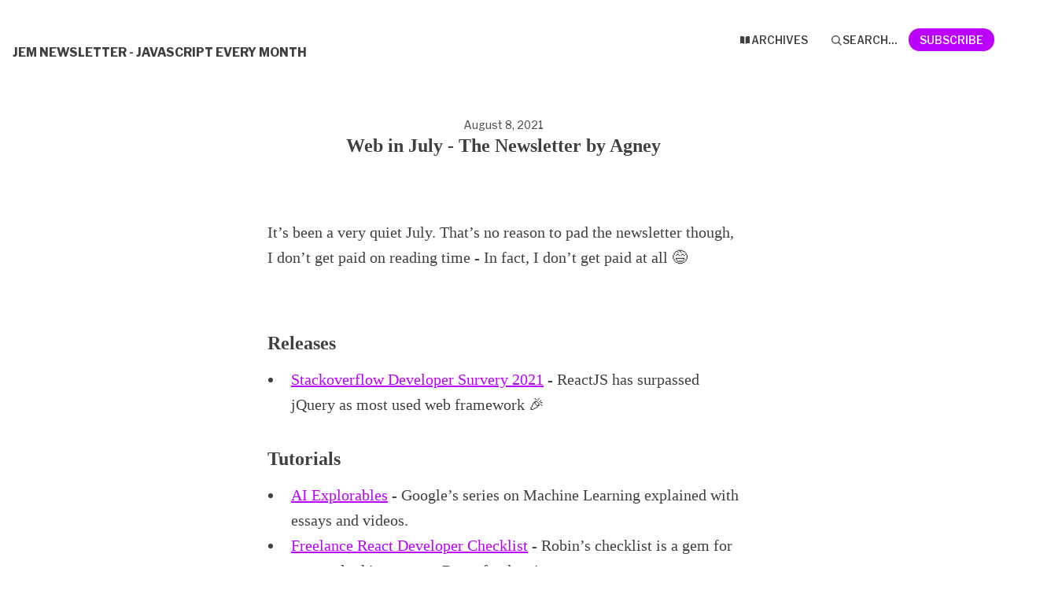

--- FILE ---
content_type: text/html; charset=utf-8
request_url: https://buttondown.com/agney/archive/web-in-july-the-newsletter-by-agney/
body_size: 7379
content:





<!DOCTYPE html>
<html lang="en"
      >
    <head>
        
        



<meta charset="utf-8" />
<meta http-equiv="Content-Language" content="en">
<meta name="google" content="notranslate" />
<meta name="viewport"
      content="width=device-width, initial-scale=1.0, maximum-scale=1, user-scalable=0" />
<link rel="webmention" href="https://buttondown.com/webmentions/register">

    <meta name="theme-color" content="#bb00ff" />
    
        <link rel="manifest" href="https://buttondown.com/agney/webmanifest.json" />
    


    <link rel="shortcut icon" href="/static/images/icons/icon%4072.png" />
    <link rel="apple-touch-icon"
          href="/static/images/icons/icon-square%40144.png" />








    





        
        
    




    <title>Web in July - The Newsletter by Agney • Buttondown</title>


    <meta name="description" content="It’s been a very quiet July. That’s no reason to pad the newsletter though, I don’t get paid on reading time - In fact, I don’t get paid at all 😅 Releases..." />

    <meta name="twitter:card" content="summary" />

<meta name="twitter:site" content="@buttondown" />
<meta name="twitter:title" content="Web in July - The Newsletter by Agney" />
<meta name="twitter:description" content="It’s been a very quiet July. That’s no reason to pad the newsletter though, I don’t get paid on reading time - In fact, I don’t get paid at all 😅 Releases..." />

    
        <link rel="alternate"
              type="application/rss+xml"
              title="RSS Feed for Web in July - The Newsletter by Agney"
              href="/agney/rss" />
    

<link rel="me" href="https://github.com/agneym" /><link rel="me" href="https://x.com/agneymenon" />

    <link rel="sitemap"
          type="application/xml"
          title="Sitemap"
          href="/agney/sitemap.xml" />

<meta property="og:title" content="Web in July - The Newsletter by Agney" />
<meta property="og:description" content="It’s been a very quiet July. That’s no reason to pad the newsletter though, I don’t get paid on reading time - In fact, I don’t get paid at all 😅 Releases..." />
<meta property="og:type" content="website" />

    <meta name="twitter:image" content="https://assets.buttondown.email/images/99f155a9-76ae-4a8a-b7ae-09952a6fd903.jpg" />
    <meta property="og:image" content="https://assets.buttondown.email/images/99f155a9-76ae-4a8a-b7ae-09952a6fd903.jpg" />


    
    <meta property="og:url" content="https://buttondown.com/agney/archive/web-in-july-the-newsletter-by-agney/" />
    <link rel="alternate"
          type="application/json+oembed"
          href="https://buttondown.com/embed?url=https://buttondown.com/agney/archive/web-in-july-the-newsletter-by-agney/"
          title="Web in July - The Newsletter by Agney / oEmbed" />

<link rel="canonical" href="https://buttondown.com/agney/archive/web-in-july-the-newsletter-by-agney/">
<script type="application/ld+json">{"@context": "https://schema.org", "@type": "NewsArticle", "url": "https://buttondown.com/agney/archive/web-in-july-the-newsletter-by-agney/", "mainEntityOfPage": "https://buttondown.com/agney/archive/web-in-july-the-newsletter-by-agney/", "headline": "Web in July - The Newsletter by Agney", "description": null, "image": [], "datePublished": "2021-08-08T20:27:35.729864+00:00", "dateModified": "2022-07-13T19:05:19.696151+00:00", "isAccessibleForFree": true, "author": [{"@type": "Person", "name": "Agney", "url": "https://buttondown.com/agney", "identifier": "5fc9e2b4-29f6-4f21-802d-82b6def8cbe0", "image": null}], "publisher": {"@type": "Organization", "name": "JEM Newsletter - JavaScript Every Month", "url": "https://buttondown.com/agney", "description": "Every month, take a deep breath and read about what happened in the world of\nWeb Development. I like to include: \\- Amazing Articles from personal websites\nand/or aggregators \\- Conference videos that held my Youtube patience for it's\nrun time. \\- Github Repos that catch my attention, ones that you can\ncontribute to. \\- Tutorials/Explanations on new technologies \\- Thought\n_provoking_ Twitter threads \\- *_Bonus_* My own content for the month. \\-\nOther people to follow I promise no pesky ads and you can unsubscribe any time\n(not that you would ever want to \ud83d\ude09). Come join the party \ud83e\udd73", "identifier": "5fc9e2b4-29f6-4f21-802d-82b6def8cbe0", "image": null}}</script>


        
        
        <script type="module" crossorigin="" src="/static/subscriber_facing_fonts-CtPKJRyx.js"></script>
<link href="/static/preload-helper-Dz8PhKnH.js" type="text/javascript" crossorigin="anonymous" rel="modulepreload" as="script" />
<link href="/static/_sentry-release-injection-file-CAd0xiPy.js" type="text/javascript" crossorigin="anonymous" rel="modulepreload" as="script" />
        
        
            <link rel="stylesheet" href="/static/subscriber_facing_modern_css-8_EJLqB9.css">
        
        
        <style>
            :root {
                --tint-color: #bb00ff;
                
                    
                
            }
        </style>
        
            <script nonce="L4U45gqOhFdB_l0nrbs2JA">
                var VARIANT = "archive_page";
                
                
            </script>
        
        
    </head>
    <body class="route--email">
        



        <div class="app-container">
            <div class="header-navigation-container">
                <div class="header-navigation">
                    
                    <div class="header-navigation-content">
                        <h1>
                            <a class="header-brand" href="https://buttondown.com/agney">
                                <span class="header-brand-name">JEM Newsletter - JavaScript Every Month</span>
                            </a>
                        </h1>
                        <button class="header-navigation-toggle"
                                type="button"
                                aria-label="Toggle navigation menu"
                                aria-expanded="false">
                            <svg class="header-navigation-toggle-icon"
     width="24"
     height="24"
     viewBox="0 0 24 24"
     fill="none"
     stroke="currentColor"
     stroke-width="2"
     stroke-linecap="round"
     stroke-linejoin="round">
    <line x1="3" y1="6" x2="21" y2="6"></line>
    <line x1="3" y1="12" x2="21" y2="12"></line>
    <line x1="3" y1="18" x2="21" y2="18"></line>
</svg>

                            <svg class="header-navigation-toggle-icon header-navigation-toggle-icon--close"
     width="24"
     height="24"
     viewBox="0 0 24 24"
     fill="none"
     stroke="currentColor"
     stroke-width="2"
     stroke-linecap="round"
     stroke-linejoin="round">
    <line x1="18" y1="6" x2="6" y2="18"></line>
    <line x1="6" y1="6" x2="18" y2="18"></line>
</svg>

                        </button>
                        <div class="header-navigation-overlay" aria-hidden="true"></div>
                        <nav class="header-navigation-nav" aria-expanded="false">
                            <div class="header-navigation-nav-handle"></div>
                            
                                <a class="header-navigation-link"
                                   href="/agney/archive/">
                                    <svg width="16" xmlns="http://www.w3.org/2000/svg" viewBox="0 0 16 16" fill="currentColor" data-slot="icon" class="w-4 h-4">
    <path d="M7.25 3.688a8.035 8.035 0 0 0-4.872-.523A.48.48 0 0 0 2 3.64v7.994c0 .345.342.588.679.512a6.02 6.02 0 0 1 4.571.81V3.688ZM8.75 12.956a6.02 6.02 0 0 1 4.571-.81c.337.075.679-.167.679-.512V3.64a.48.48 0 0 0-.378-.475 8.034 8.034 0 0 0-4.872.523v9.268Z" />
</svg>

                                    <div>Archives</div>
                                </a>
                            
                            
                            
                            
                            
                                <button class="header-navigation-link archive-search-trigger"
                                        type="button"
                                        aria-label="Search...">
                                    <svg width="16"
     height="16"
     viewBox="0 0 24 24"
     fill="none"
     stroke="currentColor"
     stroke-width="1.5"
     xmlns="http://www.w3.org/2000/svg">
    <circle cx="11" cy="11" r="7" stroke="currentColor" stroke-width="2" />
    <line x1="16.5" y1="16.5" x2="21" y2="21" stroke="currentColor" stroke-width="2" stroke-linecap="round" />
</svg>

                                    <div>Search...</div>
                                </button>
                            
                            
                                <a class="header-navigation-link header-navigation-link--subscribe"
                                   href="https://buttondown.com/agney#subscribe-form">
                                    <svg width="16" xmlns="http://www.w3.org/2000/svg" viewBox="0 0 16 16" fill="currentColor" data-slot="icon" class="w-4 h-4">
    <path d="M2.5 3A1.5 1.5 0 0 0 1 4.5v.793c.026.009.051.02.076.032L7.674 8.51c.206.1.446.1.652 0l6.598-3.185A.755.755 0 0 1 15 5.293V4.5A1.5 1.5 0 0 0 13.5 3h-11Z" />
    <path d="M15 6.954 8.978 9.86a2.25 2.25 0 0 1-1.956 0L1 6.954V11.5A1.5 1.5 0 0 0 2.5 13h11a1.5 1.5 0 0 0 1.5-1.5V6.954Z" />
</svg>

                                    <div>Subscribe</div>
                                </a>
                            
                        </nav>
                    </div>
                </div>
            </div>
            
    


    <div class="email-body-container">
        <article class="email-body">
            
                


    <date>
    
        August 8, 2021
    
    </date>

<h1 class="subject">Web in July - The Newsletter by Agney</h1>


                


<div class="email-body-content ">
    
        
            <p>It&rsquo;s been a very quiet July. That&rsquo;s no reason to pad the newsletter though, I don&rsquo;t get paid on reading time - In fact, I don&rsquo;t get paid at all 😅</p>
<hr />
<h1>Releases</h1>
<ul>
<li><a href="https://insights.stackoverflow.com/survey/2021?utm_source=agney&amp;utm_medium=email&amp;utm_campaign=web-in-july-the-newsletter-by-agney" target="_blank">Stackoverflow Developer Survery 2021</a> - ReactJS has surpassed jQuery as most used web framework 🎉</li>
</ul>
<h1>Tutorials</h1>
<ul>
<li><a href="https://pair.withgoogle.com/explorables/?utm_source=agney&amp;utm_medium=email&amp;utm_campaign=web-in-july-the-newsletter-by-agney" target="_blank">AI Explorables</a> - Google&rsquo;s series on Machine Learning explained with essays and videos. </li>
<li><a href="https://www.robinwieruch.de/freelance-react-developer?utm_source=agney&amp;utm_medium=email&amp;utm_campaign=web-in-july-the-newsletter-by-agney" target="_blank">Freelance React Developer Checklist</a> - Robin&rsquo;s checklist is a gem for anyone looking to start React freelancing. </li>
<li><a href="https://youtu.be/fix2-SynPGE?utm_source=agney&amp;utm_medium=email&amp;utm_campaign=web-in-july-the-newsletter-by-agney" target="_blank">Excalidraw: Cool JS Tricks Behind the Scenes</a> - Excalidraw is one of the coolest open source JavaScript apps that are available to learn from. In this talk, vjeux takes the cover off some JavaScript tricks that runs the site.</li>
<li><a href="https://web.dev/detached-window-memory-leaks/?utm_source=agney&amp;utm_medium=email&amp;utm_campaign=web-in-july-the-newsletter-by-agney" target="_blank">Detached Window Memory Leaks</a> - Memory leaks are super hard to catch even with the most advanced dev tools. Jason Miller has some great tricks to help though.</li>
<li><a href="https://css-tricks.com/conjuring-generative-blobs-with-the-css-paint-api/?utm_source=agney&amp;utm_medium=email&amp;utm_campaign=web-in-july-the-newsletter-by-agney" target="_blank">Conjuring Generative Blobs with CSS Paint API</a> - The Houdini Paint API and generating some art with CSS.</li>
</ul>
<p>https://twitter.com/dan_abramov/status/1415279090446204929</p>
<div class="tweet">
<blockquote>
<div class="media">
            <a href="https://twitter.com/DasSurma/status/1420831971828195328?utm_source=agney&amp;utm_medium=email&amp;utm_campaign=web-in-july-the-newsletter-by-agney">
            <img class="media-image" src="https://pbs.twimg.com/media/E7fPCzzXMAMEd5O.png" />
            </a>
        </div>
<div class="media">
            <a href="https://twitter.com/DasSurma/status/1420831971828195328?utm_source=agney&amp;utm_medium=email&amp;utm_campaign=web-in-july-the-newsletter-by-agney">
            <img class="media-image" src="https://pbs.twimg.com/media/E7fPCz4WEAMQqRU.jpg" />
            </a>
        </div>
<div class="header">
<div class="author">
                <a class="link link_blend" href="https://twitter.com/DasSurma?utm_source=agney&amp;utm_medium=email&amp;utm_campaign=web-in-july-the-newsletter-by-agney">
          <span class="avatar">
            <img class="avatar-image" src="https://pbs.twimg.com/profile_images/1216718697571790849/faqjS4QM_normal.jpg" />
          </span>
                    <span class="identifier">
                    <span class="name" title="Surma">Surma</span><br />
<span class="screen_name" title="@DasSurma">@DasSurma</span>
                    </span>
                </a>
            </div>
</div>
<div class="body">
<p class="text">Ever frustrated by the fact that ✅ only has a green counter part (❎) but not a red one?

CSS <code>filter: hue-rotate(-120deg)</code> can help! </p>
<br />
<div class="metadata">
                <a class="link_blend" href="https://twitter.com/DasSurma/status/1420831971828195328?utm_source=agney&amp;utm_medium=email&amp;utm_campaign=web-in-july-the-newsletter-by-agney">July 29, 2021, 7:41 p.m.</a>
            </div>
</div>
</blockquote>
</div>
<h1>In the Spotlight 🔦</h1>
<p><code>npm audit</code> and github&rsquo;s dependabot alerts don&rsquo;t work. This isn&rsquo;t news, if you have used any of these features, you already know. If you are a frontend developer, these are especially useless. The vulnerabilities mentioned are often in the build systems or worse, build systems of your dependencies. Dan explains how <code>npm audit</code> is broken on his new blog post.</p>
<a href="https://overreacted.io/npm-audit-broken-by-design/?utm_source=agney&amp;utm_medium=email&amp;utm_campaign=web-in-july-the-newsletter-by-agney">
    <div style="width: 100%; background: #fff; border: 1px #ced3d9 solid; border-radius: 5px; margin-top: 1em; overflow: auto; margin-bottom: 1em;">
      <br />
<div style="float: left; color: #393f48; padding-left: 1em; padding-right: 1em;">
            <h3 class="link-title" style="margin-bottom: 0.5em; line-height: 1.25em; margin-top: 0.5em;">npm audit: Broken by Design — Overreacted</h3>
            <h4 class="link-description" style="font-size: 14px; font-weight: 300; margin-top: 0; margin-bottom: 1em;">Found 99 vulnerabilities (84 moderately irrelevant, 15 highly irrelevant)</h4>
        </div>
    </div>
</a><h1>Product Hunt</h1>
<p>I wrote about Web Vitals and how Google was changing it&rsquo;s SEO based on web vitals on one of our earlier newsletter issues. This leaderboard displays sites with best web vitals.</p>
<a href="https://vitals-leaderboard.pazguille.me/?utm_source=agney&amp;utm_medium=email&amp;utm_campaign=web-in-july-the-newsletter-by-agney">https://vitals-leaderboard.pazguille.me/
</a><h1>In Other News</h1>
<ul>
<li><a href="https://www.wsj.com/articles/could-ai-keep-people-alive-after-death-11625317200?utm_source=agney&amp;utm_medium=email&amp;utm_campaign=web-in-july-the-newsletter-by-agney" target="_blank">Keeping people alive with AI</a> - What if an AI could learn all your mannerisms and speech patterns, does it mean that you are immortal? WSG tries to find out where the technology is right now and it could surprise you. </li>
<li><a href="https://css-tricks.com/good-meetings/?utm_source=agney&amp;utm_medium=email&amp;utm_campaign=web-in-july-the-newsletter-by-agney" target="_blank">How to have Good Meetings</a> - You probably can&rsquo;t skip all your meetings (but probably most of them). Sarah adds a checklist for how to have good meetings when you need them. </li>
<li><a href="https://httptoolkit.tech/blog/safari-is-killing-the-web/?utm_source=agney&amp;utm_medium=email&amp;utm_campaign=web-in-july-the-newsletter-by-agney" target="_blank">Safari is the new IE</a> - An aggregate post on Safari and how Apple&rsquo;s release cycles are affecting the web on a whole.</li>
<li><a href="https://stackoverflow.blog/2021/07/28/700000-lines-of-code-20-years-and-one-developer-how-dwarf-fortress-is-built/?utm_source=agney&amp;utm_medium=email&amp;utm_campaign=web-in-july-the-newsletter-by-agney" target="_blank">700,000 lines of code, 20 years, and one developer: How Dwarf Fortress is built
</a> - What&rsquo;s legacy code anyway?</li>
</ul>
<h1>Looking Ahead</h1>
<ul>
<li><a href="https://reliablewebsummit.com/?utm_source=agney&amp;utm_medium=email&amp;utm_campaign=web-in-july-the-newsletter-by-agney" target="_blank">Reliable Web Summit</a> - August 26-27</li>
</ul>
        
    
</div>


                



                


                <div class="card-container">
                    <div class="card-container-header">
                        
                            Don't miss what's next. Subscribe to JEM Newsletter - JavaScript Every Month:
                        
                    </div>
                    
<div id="subscribe-form">
    <div class="card subscription-form-fallback">
        <form method="post"
              action="/api/emails/embed-subscribe/agney">
            
            <label for="sfi-email" class="sr-only">Email address (required)</label>
            <input id="sfi-email"
                   name="email"
                   required=""
                   type="email"
                   placeholder="Your email (you@example.com)"
                   autocomplete="email" />
            <button class="button tinted blue" id="submit" type="submit">
                <div style="flex: 1 1 0%; text-align: center;">Subscribe</div>
            </button>
        </form>
    </div>
</div>
<script id="newsletter" type="application/json">{"absolute_url": "https://buttondown.com/agney", "account": "5e78b999-f803-41ec-bc42-ab1f6948c069", "address": "Kochi, Kerala, India.", "archive_navigation_links": [], "archive_redirect_url": null, "archive_theme": "modern", "automatically_remind_unconfirmed_subscribers": true, "autonomy_fields": [], "bluesky_username": null, "body_template": "", "buysellads_url": null, "cached_analytics_data": {"open_rate": 44.62123076923077, "retention": 88.41201716738198, "click_rate": 11.425625, "created_subscribers": 259.0}, "css": "li {\n  margin: 10px 2px;\n}", "css_tokens": {}, "custom_archive_template": "", "custom_archives_template": "", "custom_email_template": "", "custom_expired_trial_notification_body": "", "custom_expired_trial_notification_subject": "", "custom_expired_trial_notification_template": null, "custom_gift_subscription_email_body": "", "custom_gift_subscription_email_subject": "", "custom_gift_subscription_email_template": null, "custom_preamble": "", "custom_premium_confirmation_email_body": "", "custom_premium_confirmation_email_subject": "", "custom_premium_confirmation_email_template": null, "custom_subscription_confirmation_email_subject": "", "custom_subscription_confirmation_email_template": null, "custom_subscription_confirmation_email_text": "", "custom_subscription_confirmation_reminder_email_subject": "", "custom_subscription_confirmation_reminder_email_template": null, "custom_subscription_confirmation_reminder_email_text": "", "custom_subscription_confirmed_email_subject": "", "custom_subscription_confirmed_email_template": null, "custom_subscription_confirmed_email_text": "", "default_behavior_for_subscriber_imports": "append", "description": "Every month, take a deep breath and read about what happened in the world of Web Development.\n\nI like to include:\n\n- Amazing Articles from personal websites and/or aggregators\n\n- Conference videos that held my Youtube patience for it's run time.\n\n- Github Repos that catch my attention, ones that you can contribute to.\n\n- Tutorials/Explanations on new technologies\n\n- Thought _provoking_ Twitter threads\n\n- *_Bonus_* My own content for the month.\n\n- Other people to follow\n\nI promise no pesky ads and you can unsubscribe any time (not that you would ever want to \ud83d\ude09).\n\nCome join the party \ud83e\udd73", "disablement_reason": null, "domain": "", "email_address": "agney@outlook.in", "email_domain": "", "enabled_features": ["archives", "tracking", "tags", "css"], "effective_locale": "en-US", "fathom_code": null, "fathom_subscribe_code": null, "footer": "What are some interesting stuff you are reading/writing/watching/building? Let me know your suggestions/improvements by replying to this newsletter or find me on [Twitter](https://twitter.com/agneymenon). Do share the newsletter with your friends if you find it useful.\n\nYou can find an archive of this email at {{ email.url }}.\n\nUntil next month, [Agney Menon](https://agney.dev/)", "from_name": "Agney", "google_tag_manager_code": null, "h2_redirect_url": "", "header": "", "hidden_settings": [], "icon": null, "id": "5fc9e2b4-29f6-4f21-802d-82b6def8cbe0", "image": "https://assets.buttondown.email/images/99f155a9-76ae-4a8a-b7ae-09952a6fd903.jpg", "indexing_mode": "enabled", "is_archive_searchable": true, "is_custom_archive_template_enabled": false, "is_custom_archives_template_enabled": false, "is_paid_subscription_free_trials_enabled": false, "is_sponsorship_enabled": false, "is_using_plausible": false, "locale": "en", "memberful_username": null, "meta_pixel_id": null, "metadata_keys": {"email": [], "subscriber": []}, "name": "JEM Newsletter - JavaScript Every Month", "paid_subscription_free_trial_duration": 0, "paid_subscriptions_status": "inactive", "prices": [], "publicly_visible_analytics": ["confirmed_subscribers"], "reddit_code": null, "reply_to_address": "agney@outlook.in", "seline_code": null, "sharing_networks": ["twitter", "linkedin", "hacker_news", "reddit"], "shopify_url": null, "should_add_utm_sources": true, "should_be_private": false, "should_disable_non_premium_subscriptions": false, "should_expose_rss": true, "should_hide_issue_numbers": false, "should_hide_social_media": false, "should_immediately_show_payment_element": false, "should_noindex_archive_page": false, "should_noindex_subscribe_page": false, "should_require_double_optin": true, "should_send_latest_email_to_new_subscribers": true, "should_send_subscription_confirmation_email": true, "simple_analytics_enabled": false, "tinylytics_code": null, "socials": [{"url": "https://github.com/agneym", "type": "github"}, {"url": "https://x.com/agneymenon", "type": "twitter"}], "sponsorship_text": null, "status": "permanently_active", "stripe_account": "", "subscription_button_text": "", "subscription_confirmation_redirect_url": "", "subscription_form_text": "", "subscription_redirect_url": "https://agney.dev", "template": "modern", "thank_you_text": "", "tint_color": "#bb00ff", "timezone": "Asia/Kolkata", "umami_website_id": null, "unsubscription_reasons": [], "unsubscription_redirect_url": "", "upgrade_text": "", "username": "agney", "web_css": "", "web_footer": "", "web_header": ""}</script>
<script id="subscriber_facing_authentication" type="application/json">{"status": "unauthenticated", "email_address": null, "account_id": null, "subscribers": []}</script>

    <script id="referring_subscriber_id" type="application/json">null</script>

<script id="referer" type="application/json">""</script>

<script nonce="L4U45gqOhFdB_l0nrbs2JA">
    var NEWSLETTER = JSON.parse(document.getElementById('newsletter').textContent);
    var SUBSCRIBER_FACING_AUTHENTICATION = JSON.parse(document.getElementById('subscriber_facing_authentication').textContent);
    var REFERRING_SUBSCRIBER_ID = JSON.parse(document.getElementById('referring_subscriber_id').textContent);
    
    var STRIPE_LIVE_PUBLIC_KEY = null;
    

    var TINT_COLOR = NEWSLETTER.tint_color || '#0069FF';
    document.documentElement.style.setProperty("--tint-color", TINT_COLOR);
    var referer = JSON.parse(document.getElementById('referer').textContent);
    var account = null;

    
    var VARIANT = "archive_page";
    
</script>

                    
                        
                            
                        
                    
                </div>
                



                <div class="card-container">
                    


    
        
            <div class="card-container">
                <div class="card-container-header">Share this email:</div>
                <div class="archive__social-share-link-container">
                    
                        
                        
                            <a href="https://twitter.com/intent/tweet?text=Web%20in%20July%20-%20The%20Newsletter%20by%20Agney&url=https%3A//buttondown.com/agney/archive/web-in-july-the-newsletter-by-agney/"
                               target="_blank"
                               class="archive__social-share-link">
                                Share on Twitter
                            </a>
                        
                        
                            <a href="https://www.linkedin.com/shareArticle?mini=true&url=https%3A//buttondown.com/agney/archive/web-in-july-the-newsletter-by-agney/"
                               target="_blank"
                               class="archive__social-share-link">
                                Share on LinkedIn
                            </a>
                        
                        
                            <a href="https://share.bingo/hn?url=https%3A//buttondown.com/agney/archive/web-in-july-the-newsletter-by-agney/"
                               target="_blank"
                               class="archive__social-share-link">
                                Share on Hacker News
                            </a>
                        
                        
                        
                            <a href="https://share.bingo/reddit?url=https%3A//buttondown.com/agney/archive/web-in-july-the-newsletter-by-agney/"
                               target="_blank"
                               class="archive__social-share-link">
                                Share on Reddit
                            </a>
                        
                        
                        
                        
                    
                </div>
            </div>
        
    


                </div>
            
        </article>
    </div>

        </div>
        
            <div class="footer">
                
                    


<div class="social-networks archive__social-links-inner">
    
        <div class="archive__social-links-item">
            <a href="https://github.com/agneym" class="archive__social-links-link"><img width='16' height='16' src='https://buttondown.com/next-assets/icons/brands/github.svg' alt='GitHub' /></a>
        </div>
    
        <div class="archive__social-links-item">
            <a href="https://x.com/agneymenon" class="archive__social-links-link"><img width='16' height='16' src='https://buttondown.com/next-assets/icons/brands/twitter.svg' alt='Twitter' /></a>
        </div>
    
</div>

                
                
                    <div>Powered by <a href="https://buttondown.com/refer/agney">Buttondown</a>, the easiest way to start and grow your newsletter.</div>
                
            </div>
        
        
            <div id="archive-search-modal-container"
                 data-archive-url="/agney/archive/"
                 data-placeholder="Search..."
                 data-title="Search..."
                 data-search-param="q"
                 data-username="agney"></div>
        
        <script id="newsletter" type="application/json">{"absolute_url": "https://buttondown.com/agney", "account": "5e78b999-f803-41ec-bc42-ab1f6948c069", "address": "Kochi, Kerala, India.", "archive_navigation_links": [], "archive_redirect_url": null, "archive_theme": "modern", "automatically_remind_unconfirmed_subscribers": true, "autonomy_fields": [], "bluesky_username": null, "body_template": "", "buysellads_url": null, "cached_analytics_data": {"open_rate": 44.62123076923077, "retention": 88.41201716738198, "click_rate": 11.425625, "created_subscribers": 259.0}, "css": "li {\n  margin: 10px 2px;\n}", "css_tokens": {}, "custom_archive_template": "", "custom_archives_template": "", "custom_email_template": "", "custom_expired_trial_notification_body": "", "custom_expired_trial_notification_subject": "", "custom_expired_trial_notification_template": null, "custom_gift_subscription_email_body": "", "custom_gift_subscription_email_subject": "", "custom_gift_subscription_email_template": null, "custom_preamble": "", "custom_premium_confirmation_email_body": "", "custom_premium_confirmation_email_subject": "", "custom_premium_confirmation_email_template": null, "custom_subscription_confirmation_email_subject": "", "custom_subscription_confirmation_email_template": null, "custom_subscription_confirmation_email_text": "", "custom_subscription_confirmation_reminder_email_subject": "", "custom_subscription_confirmation_reminder_email_template": null, "custom_subscription_confirmation_reminder_email_text": "", "custom_subscription_confirmed_email_subject": "", "custom_subscription_confirmed_email_template": null, "custom_subscription_confirmed_email_text": "", "default_behavior_for_subscriber_imports": "append", "description": "Every month, take a deep breath and read about what happened in the world of Web Development.\n\nI like to include:\n\n- Amazing Articles from personal websites and/or aggregators\n\n- Conference videos that held my Youtube patience for it's run time.\n\n- Github Repos that catch my attention, ones that you can contribute to.\n\n- Tutorials/Explanations on new technologies\n\n- Thought _provoking_ Twitter threads\n\n- *_Bonus_* My own content for the month.\n\n- Other people to follow\n\nI promise no pesky ads and you can unsubscribe any time (not that you would ever want to \ud83d\ude09).\n\nCome join the party \ud83e\udd73", "disablement_reason": null, "domain": "", "email_address": "agney@outlook.in", "email_domain": "", "enabled_features": ["archives", "tracking", "tags", "css"], "effective_locale": "en-US", "fathom_code": null, "fathom_subscribe_code": null, "footer": "What are some interesting stuff you are reading/writing/watching/building? Let me know your suggestions/improvements by replying to this newsletter or find me on [Twitter](https://twitter.com/agneymenon). Do share the newsletter with your friends if you find it useful.\n\nYou can find an archive of this email at {{ email.url }}.\n\nUntil next month, [Agney Menon](https://agney.dev/)", "from_name": "Agney", "google_tag_manager_code": null, "h2_redirect_url": "", "header": "", "hidden_settings": [], "icon": null, "id": "5fc9e2b4-29f6-4f21-802d-82b6def8cbe0", "image": "https://assets.buttondown.email/images/99f155a9-76ae-4a8a-b7ae-09952a6fd903.jpg", "indexing_mode": "enabled", "is_archive_searchable": true, "is_custom_archive_template_enabled": false, "is_custom_archives_template_enabled": false, "is_paid_subscription_free_trials_enabled": false, "is_sponsorship_enabled": false, "is_using_plausible": false, "locale": "en", "memberful_username": null, "meta_pixel_id": null, "metadata_keys": {"email": [], "subscriber": []}, "name": "JEM Newsletter - JavaScript Every Month", "paid_subscription_free_trial_duration": 0, "paid_subscriptions_status": "inactive", "prices": [], "publicly_visible_analytics": ["confirmed_subscribers"], "reddit_code": null, "reply_to_address": "agney@outlook.in", "seline_code": null, "sharing_networks": ["twitter", "linkedin", "hacker_news", "reddit"], "shopify_url": null, "should_add_utm_sources": true, "should_be_private": false, "should_disable_non_premium_subscriptions": false, "should_expose_rss": true, "should_hide_issue_numbers": false, "should_hide_social_media": false, "should_immediately_show_payment_element": false, "should_noindex_archive_page": false, "should_noindex_subscribe_page": false, "should_require_double_optin": true, "should_send_latest_email_to_new_subscribers": true, "should_send_subscription_confirmation_email": true, "simple_analytics_enabled": false, "tinylytics_code": null, "socials": [{"url": "https://github.com/agneym", "type": "github"}, {"url": "https://x.com/agneymenon", "type": "twitter"}], "sponsorship_text": null, "status": "permanently_active", "stripe_account": "", "subscription_button_text": "", "subscription_confirmation_redirect_url": "", "subscription_form_text": "", "subscription_redirect_url": "https://agney.dev", "template": "modern", "thank_you_text": "", "tint_color": "#bb00ff", "timezone": "Asia/Kolkata", "umami_website_id": null, "unsubscription_reasons": [], "unsubscription_redirect_url": "", "upgrade_text": "", "username": "agney", "web_css": "", "web_footer": "", "web_header": ""}</script>
        
            <script id="subscriber_facing_authentication" type="application/json">{"status": "unauthenticated", "email_address": null, "account_id": null, "subscribers": []}</script>
        
        <div id="subscriber-facing-app"></div>
        <link  rel="stylesheet" href="/static/SurveyWidget-DjrXMVWm.css" />
<link  rel="stylesheet" href="/static/subscriber_facing_app-DG3AMv5E.css" />
<script type="module" crossorigin="" src="/static/subscriber_facing_app-CXgleqRg.js"></script>
<link href="/static/modulepreload-polyfill-DCC7RgZY.js" type="text/javascript" crossorigin="anonymous" rel="modulepreload" as="script" />
<link href="/static/vueQueryPlugin-q6F9Gt67.js" type="text/javascript" crossorigin="anonymous" rel="modulepreload" as="script" />
<link href="/static/_plugin-vue_export-helper-D-GR9a-P.js" type="text/javascript" crossorigin="anonymous" rel="modulepreload" as="script" />
<link href="/static/_sentry-release-injection-file-CAd0xiPy.js" type="text/javascript" crossorigin="anonymous" rel="modulepreload" as="script" />
<link href="/static/utils-RmaH4hU5.js" type="text/javascript" crossorigin="anonymous" rel="modulepreload" as="script" />
<link href="/static/event-listener-Bf6wCqxy.js" type="text/javascript" crossorigin="anonymous" rel="modulepreload" as="script" />
<link href="/static/SubscribeFormContainer.vue_vue_type_script_setup_true_lang-BYaNw5r_.js" type="text/javascript" crossorigin="anonymous" rel="modulepreload" as="script" />
<link href="/static/SurveyProvider.vue_vue_type_script_setup_true_lang-BeM4Q4_R.js" type="text/javascript" crossorigin="anonymous" rel="modulepreload" as="script" />
<link href="/static/SubscribeForm.vue_vue_type_script_setup_true_lang-CXHamhec.js" type="text/javascript" crossorigin="anonymous" rel="modulepreload" as="script" />
<link href="/static/preload-helper-Dz8PhKnH.js" type="text/javascript" crossorigin="anonymous" rel="modulepreload" as="script" />
<link href="/static/x-mark-micro-DTpu56_U.js" type="text/javascript" crossorigin="anonymous" rel="modulepreload" as="script" />
<link href="/static/Button.vue_vue_type_script_setup_true_lang-BPxraxdw.js" type="text/javascript" crossorigin="anonymous" rel="modulepreload" as="script" />
<link href="/static/PendingIndicator.vue_vue_type_script_setup_true_lang-Ci-XrPYG.js" type="text/javascript" crossorigin="anonymous" rel="modulepreload" as="script" />
<link href="/static/arrow-path-micro-DKHF8iED.js" type="text/javascript" crossorigin="anonymous" rel="modulepreload" as="script" />
<link href="/static/Turnstile-CZ3qZoCP.js" type="text/javascript" crossorigin="anonymous" rel="modulepreload" as="script" />
<link href="/static/SurveyWidget.vue_vue_type_style_index_0_lang-BQw1X4zp.js" type="text/javascript" crossorigin="anonymous" rel="modulepreload" as="script" />
        
    </body>
</html>


--- FILE ---
content_type: text/javascript; charset="utf-8"
request_url: https://buttondown.com/static/_sentry-release-injection-file-CAd0xiPy.js
body_size: -1133
content:
(function(){try{var e=typeof window!="undefined"?window:typeof global!="undefined"?global:typeof self!="undefined"?self:{},d=new e.Error().stack;d&&(e._sentryDebugIds=e._sentryDebugIds||{},e._sentryDebugIds[d]="b4e4356d-777f-4b1d-96bd-0b54d1ef8e20",e._sentryDebugIdIdentifier="sentry-dbid-b4e4356d-777f-4b1d-96bd-0b54d1ef8e20")}catch(b){}})();var n=typeof window!="undefined"?window:typeof global!="undefined"?global:typeof self!="undefined"?self:{};n.SENTRY_RELEASE={id:"824b2c7412a1bb7d804615ebf88ac86e272a4eb9"};
//# sourceMappingURL=_sentry-release-injection-file-CAd0xiPy.js.map


--- FILE ---
content_type: text/javascript; charset="utf-8"
request_url: https://buttondown.com/static/subscriber_facing_fonts-CtPKJRyx.js
body_size: -189
content:
const __vite__mapDeps=(i,m=__vite__mapDeps,d=(m.f||(m.f=["400-40VfQX5i.css","400-italic-CWF9_PVR.css","700-I0f52jss.css","700-italic-42UpvZHr.css","index-Bs90DYO6.css","wght-italic-BQ0cjBUz.css","index-C-5QvEaW.css","wght-italic-BKg1sNsz.css","index-BheRMCbr.css","wght-italic-zzXZqUF8.css","index-BhhS7VVg.css","wght-italic-EhW8nCLu.css","400-Cq6EqKEQ.css","400-italic-DzH_BFGz.css","500-hf8Js0cq.css","600-UXL-wh-4.css","700-B1wHXSCN.css","700-italic-CoPthOOk.css","400-D5-Ki6vM.css","400-italic-DGWqAxq5.css","700-DN8R0jLe.css","700-italic-y2sPp4Qg.css","index-C7HrepvZ.css","wght-italic-DNH2blra.css","index-CBQQW4cO.css","wght-italic-_t6cHxP6.css","index-CoMV209-.css","wght-italic-BpPjN5G7.css","index-BZKf3fKI.css","wght-italic-BOS6ffIm.css"])))=>i.map(i=>d[i]);
var V=(i,t)=>()=>(t||i((t={exports:{}}).exports,t),t.exports);var a=(i,t,r)=>new Promise((e,u)=>{var s=n=>{try{E(r.next(n))}catch(d){u(d)}},w=n=>{try{E(r.throw(n))}catch(d){u(d)}},E=n=>n.done?e(n.value):Promise.resolve(n.value).then(s,w);E((r=r.apply(i,t)).next())});import{_}from"./preload-helper-Dz8PhKnH.js";import"./_sentry-release-injection-file-CAd0xiPy.js";var D=V(o=>{(function(){try{var i=typeof window!="undefined"?window:typeof global!="undefined"?global:typeof self!="undefined"?self:{},t=new i.Error().stack;t&&(i._sentryDebugIds=i._sentryDebugIds||{},i._sentryDebugIds[t]="ba7a990e-f88c-4d7b-97db-32ee162071b0",i._sentryDebugIdIdentifier="sentry-dbid-ba7a990e-f88c-4d7b-97db-32ee162071b0")}catch(r){}})();const I={Aleo:()=>a(null,null,function*(){yield _(()=>Promise.resolve({}),__vite__mapDeps([0])),yield _(()=>Promise.resolve({}),__vite__mapDeps([1])),yield _(()=>Promise.resolve({}),__vite__mapDeps([2])),yield _(()=>Promise.resolve({}),__vite__mapDeps([3]))}),Alegreya:()=>a(null,null,function*(){yield _(()=>Promise.resolve({}),__vite__mapDeps([4])),yield _(()=>Promise.resolve({}),__vite__mapDeps([5]))}),"Cabin Variable":()=>a(null,null,function*(){yield _(()=>Promise.resolve({}),__vite__mapDeps([6])),yield _(()=>Promise.resolve({}),__vite__mapDeps([7]))}),"EB Garamond":()=>a(null,null,function*(){yield _(()=>Promise.resolve({}),__vite__mapDeps([8])),yield _(()=>Promise.resolve({}),__vite__mapDeps([9]))}),"Figtree Variable":()=>a(null,null,function*(){yield _(()=>Promise.resolve({}),__vite__mapDeps([10])),yield _(()=>Promise.resolve({}),__vite__mapDeps([11]))}),"IBM Plex Mono":()=>a(null,null,function*(){yield _(()=>Promise.resolve({}),__vite__mapDeps([12])),yield _(()=>Promise.resolve({}),__vite__mapDeps([13])),yield _(()=>Promise.resolve({}),__vite__mapDeps([14])),yield _(()=>Promise.resolve({}),__vite__mapDeps([15])),yield _(()=>Promise.resolve({}),__vite__mapDeps([16])),yield _(()=>Promise.resolve({}),__vite__mapDeps([17]))}),Lato:()=>a(null,null,function*(){yield _(()=>Promise.resolve({}),__vite__mapDeps([18])),yield _(()=>Promise.resolve({}),__vite__mapDeps([19])),yield _(()=>Promise.resolve({}),__vite__mapDeps([20])),yield _(()=>Promise.resolve({}),__vite__mapDeps([21]))}),Lora:()=>a(null,null,function*(){yield _(()=>Promise.resolve({}),__vite__mapDeps([22])),yield _(()=>Promise.resolve({}),__vite__mapDeps([23]))}),"Merriweather Variable":()=>a(null,null,function*(){yield _(()=>Promise.resolve({}),__vite__mapDeps([24])),yield _(()=>Promise.resolve({}),__vite__mapDeps([25]))}),"Montserrat Variable":()=>a(null,null,function*(){yield _(()=>Promise.resolve({}),__vite__mapDeps([26])),yield _(()=>Promise.resolve({}),__vite__mapDeps([27]))}),"Source Serif 4":()=>a(null,null,function*(){yield _(()=>Promise.resolve({}),__vite__mapDeps([28])),yield _(()=>Promise.resolve({}),__vite__mapDeps([29]))})};function P(i){return a(this,null,function*(){const t=[...new Set(i.filter(Boolean))];yield Promise.all(t.map(r=>{const e=I[r];return e?e():Promise.resolve()}))})}function c(){const i=getComputedStyle(document.documentElement),t=[],r=i.getPropertyValue("--font-body").trim(),e=i.getPropertyValue("--font-accent").trim();return r&&t.push(r),e&&t.push(e),t}const m=c();m.length>0&&P(m)});export default D();
//# sourceMappingURL=subscriber_facing_fonts-CtPKJRyx.js.map


--- FILE ---
content_type: text/javascript; charset="utf-8"
request_url: https://buttondown.com/static/PendingIndicator.vue_vue_type_script_setup_true_lang-Ci-XrPYG.js
body_size: -927
content:
import{A as r}from"./arrow-path-micro-DKHF8iED.js";import{d as t,k as s,x as d,q as a,u as i}from"./_plugin-vue_export-helper-D-GR9a-P.js";(function(){try{var e=typeof window!="undefined"?window:typeof global!="undefined"?global:typeof self!="undefined"?self:{},n=new e.Error().stack;n&&(e._sentryDebugIds=e._sentryDebugIds||{},e._sentryDebugIds[n]="0312f061-7764-443d-86c2-77fa15568d01",e._sentryDebugIdIdentifier="sentry-dbid-0312f061-7764-443d-86c2-77fa15568d01")}catch(o){}})();const p=t({__name:"PendingIndicator",props:{pending:{type:Boolean}},setup(e){return(n,o)=>n.pending?(a(),s(i(r),{key:0,class:"inline-block size-[1em] animate-spin"})):d("",!0)}});export{p as _};
//# sourceMappingURL=PendingIndicator.vue_vue_type_script_setup_true_lang-Ci-XrPYG.js.map


--- FILE ---
content_type: text/javascript; charset="utf-8"
request_url: https://buttondown.com/static/SubscribeFormContainer.vue_vue_type_script_setup_true_lang-BYaNw5r_.js
body_size: 81
content:
var f=(n,l,s)=>new Promise((a,u)=>{var o=i=>{try{t(s.next(i))}catch(c){u(c)}},b=i=>{try{t(s.throw(i))}catch(c){u(c)}},t=i=>i.done?a(i.value):Promise.resolve(i.value).then(o,b);t((s=s.apply(n,l)).next())});import{d as h,r as p,K as k,L as y,k as F,q as E,a3 as I}from"./_plugin-vue_export-helper-D-GR9a-P.js";import{_ as S,s as T,p as D}from"./SubscribeForm.vue_vue_type_script_setup_true_lang-CXHamhec.js";(function(){try{var n=typeof window!="undefined"?window:typeof global!="undefined"?global:typeof self!="undefined"?self:{},l=new n.Error().stack;l&&(n._sentryDebugIds=n._sentryDebugIds||{},n._sentryDebugIds[l]="e7d98b9a-9da0-48de-985f-e0d19b181919",n._sentryDebugIdIdentifier="sentry-dbid-e7d98b9a-9da0-48de-985f-e0d19b181919")}catch(s){}})();const x=h({__name:"SubscribeFormContainer",props:{newsletter:{},subscriberFacingAuthentication:{},variant:{},onSubscribe:{type:Function}},setup(n){var _,w,m;const l=(e,r)=>e==null?(r==null?void 0:r.status)!=="unauthenticated"?"subscribed_elsewhere":"not_subscribed":e.type,s=n,a=p("not_subscribed"),u=p(((_=s.subscriberFacingAuthentication)==null?void 0:_.email_address)||""),o=p({}),b=p(""),t=p(((m=(w=s.subscriberFacingAuthentication)==null?void 0:w.subscribers)==null?void 0:m.find(e=>e.newsletter_id===s.newsletter.id))||void 0),i=p("");k(()=>{a.value=l(t.value,s.subscriberFacingAuthentication)}),y(t,()=>{a.value=l(t.value,s.subscriberFacingAuthentication),t.value&&(u.value=t.value.email_address)}),y(b,e=>{e&&a.value==="invalid_ip_address"&&c()});const c=()=>f(null,null,function*(){var r;a.value="pending_subscription";const e=yield T(u.value,o.value,s.newsletter,REFERRING_SUBSCRIBER_ID,b.value);if(!("error"in e))t.value=e.subscriber,a.value=l(e.subscriber,s.subscriberFacingAuthentication),o.value={},s.onSubscribe&&s.onSubscribe(e.subscriber),s.newsletter.subscription_redirect_url&&(window.location.href=s.newsletter.subscription_redirect_url);else if((r=e.data)!=null&&r.subscriber)t.value={id:e.data.subscriber.id,email_address:e.data.subscriber.email_address,type:e.data.subscriber.type,newsletter_id:s.newsletter.id};else{const{state:d,error:v}=D(e.error,e.data);a.value=d,i.value=v}}),g=e=>f(null,null,function*(){a.value="pending_subscription";const r=s.newsletter.should_disable_non_premium_subscriptions?"unpaid":"regular",v=(yield(yield fetch(I["api:retrieve_subscriber"](e),{method:"PATCH",headers:{"Content-Type":"application/json"},body:JSON.stringify({type:r})})).json()).subscriber;t.value={id:v.id,email_address:v.email_address,type:v.type,newsletter_id:s.newsletter.id}}),A=e=>!e||!e.includes("@")||e.length>254?!1:/^[a-zA-Z0-9.'_%+\-!]+@[a-zA-Z0-9.\-]+\.[a-zA-Z]{2,}$/.test(e),R=()=>{if(u.value){if(!A(u.value)){a.value="invalid_email__regex",i.value="That email address is invalid";return}t.value||(a.value="not_subscribed")}};return(e,r)=>(E(),F(S,{emailAddress:u.value,"onUpdate:emailAddress":r[0]||(r[0]=d=>u.value=d),metadata:o.value,"onUpdate:metadata":r[1]||(r[1]=d=>o.value=d),turnstileResponseToken:b.value,"onUpdate:turnstileResponseToken":r[2]||(r[2]=d=>b.value=d),newsletter:e.newsletter,subscriber:t.value,"check-subscriber":R,subscribe:c,resubscribe:g,state:a.value,variant:e.variant,error:i.value},null,8,["emailAddress","metadata","turnstileResponseToken","newsletter","subscriber","state","variant","error"]))}});export{x as _};
//# sourceMappingURL=SubscribeFormContainer.vue_vue_type_script_setup_true_lang-BYaNw5r_.js.map


--- FILE ---
content_type: text/javascript; charset="utf-8"
request_url: https://buttondown.com/static/Button.vue_vue_type_script_setup_true_lang-BPxraxdw.js
body_size: -497
content:
import{_ as d}from"./PendingIndicator.vue_vue_type_script_setup_true_lang-Ci-XrPYG.js";import{d as u,c as b,i as r,q as o,n as i,v as s,k as a,x as l,B as c}from"./_plugin-vue_export-helper-D-GR9a-P.js";(function(){try{var n=typeof window!="undefined"?window:typeof global!="undefined"?global:typeof self!="undefined"?self:{},t=new n.Error().stack;t&&(n._sentryDebugIds=n._sentryDebugIds||{},n._sentryDebugIds[t]="4f5e240c-419d-442d-8062-fd133aba9d37",n._sentryDebugIdIdentifier="sentry-dbid-4f5e240c-419d-442d-8062-fd133aba9d37")}catch(e){}})();const p={class:"archive__button-pending-indicator"},f={style:{flex:"1","text-align":"center"}},y=["href"],_={class:"archive__button-pending-indicator"},g={style:{flex:"1","text-align":"center"}},k=u({__name:"Button",props:{href:{},text:{},color:{},pending:{type:Boolean},disabled:{type:Boolean}},setup(n){const t=b(()=>TINT_COLOR!=="#0069FF");return(e,h)=>e.href?(o(),r("a",{key:1,type:"button",href:e.href,target:"_blank",class:i({"archive__button archive__subscribe-form-button":!0,tinted:t.value,yellow:e.color==="yellow",blue:e.color==="blue",red:e.color==="red",disabled:e.disabled,pending:e.pending})},[s("div",_,[e.pending?(o(),a(d,{key:0,pending:"",class:"size-4"})):l("",!0)]),s("div",g,c(e.text),1)],10,y)):(o(),r("button",{key:0,type:"button",class:i({"archive__button archive__subscribe-form-button":!0,button:!0,tinted:t.value,yellow:e.color==="yellow",blue:e.color==="blue",red:e.color==="red",pending:e.pending,disabled:e.disabled})},[s("div",p,[e.pending?(o(),a(d,{key:0,pending:"",class:"size-4"})):l("",!0)]),s("div",f,c(e.text),1)],2))}});export{k as _};
//# sourceMappingURL=Button.vue_vue_type_script_setup_true_lang-BPxraxdw.js.map


--- FILE ---
content_type: text/javascript; charset="utf-8"
request_url: https://buttondown.com/static/Turnstile-CZ3qZoCP.js
body_size: -343
content:
import{d as u,a as s,_ as f,i as o,q as b}from"./_plugin-vue_export-helper-D-GR9a-P.js";import"./_sentry-release-injection-file-CAd0xiPy.js";(function(){try{var e=typeof window!="undefined"?window:typeof global!="undefined"?global:typeof self!="undefined"?self:{},r=new e.Error().stack;r&&(e._sentryDebugIds=e._sentryDebugIds||{},e._sentryDebugIds[r]="c536c33f-29ee-4ccb-baf8-524c502cdf42",e._sentryDebugIdIdentifier="sentry-dbid-c536c33f-29ee-4ccb-baf8-524c502cdf42")}catch(a){}})();const m=u({name:"TurnstileComponent",props:{action:{type:String,required:!1},cData:{type:String,required:!1},execution:{type:String,required:!1},theme:{type:String,required:!1},language:{type:String,required:!1},tabindex:{type:Number,required:!1},responseField:{type:String,required:!1},responseFieldName:{type:String,required:!1},size:{type:String,required:!1},retry:{type:String,required:!1},retryInterval:{type:Number,required:!1},refreshExpired:{type:String},refreshTimeout:{type:String,required:!1},appearance:{type:String,required:!1},feedbackEnabled:{type:Boolean,required:!1}},emits:{callback:e=>e!==null&&e!=="",errorCallback:e=>e!==null&&e!=="",expiredCallback:null,beforeInteractiveCallback:null,afterInteractiveCallback:null,unsupportedCallback:null,timeoutCallback:null},setup(e,r){s(()=>{if(window.turnstile===null||!window.turnstile){const t=document.createElement("script");t.src="https://challenges.cloudflare.com/turnstile/v0/api.js?onload=onloadTurnstileCallback",t.async=!0,t.defer=!0,document.head.appendChild(t)}a()});function a(){window.onloadTurnstileCallback=()=>{var t,l,n,c,d;(d=window.turnstile)==null||d.render("#turnstile-box",{sitekey:"0x4AAAAAABrWC8POBFndQnsz",callback:i=>r.emit("callback",i),"expired-callback":()=>r.emit("expiredCallback"),"error-callback":i=>r.emit("errorCallback",i),action:e.action,cData:e.cData,execution:(t=e.execution)!=null?t:"render","before-interactive-callback":()=>r.emit("beforeInteractiveCallback"),"after-interactive-callback":()=>r.emit("afterInteractiveCallback"),"unsupported-callback":()=>r.emit("unsupportedCallback"),theme:(l=e.theme)!=null?l:"auto",language:(n=e.language)!=null?n:"auto",tabindex:(c=e.tabindex)!=null?c:0,"timeout-callback":()=>r.emit("timeoutCallback"),"response-field":e.responseField,"response-field-name":e.responseFieldName,size:e.size,retry:e.retry,"retry-interval":e.retryInterval,"refresh-expired":e.refreshExpired,"refresh-timeout":e.refreshTimeout,apperance:e.appearance,"feedback-enabled":e.feedbackEnabled})}}}}),p={id:"turnstile-box",ref:"turnstileBox"};function y(e,r,a,t,l,n){return b(),o("div",p,null,512)}const C=f(m,[["render",y]]);export{C as default};
//# sourceMappingURL=Turnstile-CZ3qZoCP.js.map


--- FILE ---
content_type: text/javascript; charset="utf-8"
request_url: https://buttondown.com/static/vueQueryPlugin-q6F9Gt67.js
body_size: 2242
content:
var X=Object.defineProperty,Y=Object.defineProperties;var Z=Object.getOwnPropertyDescriptors;var x=Object.getOwnPropertySymbols;var ee=Object.prototype.hasOwnProperty,te=Object.prototype.propertyIsEnumerable;var S=s=>{throw TypeError(s)};var K=(s,t,e)=>t in s?X(s,t,{enumerable:!0,configurable:!0,writable:!0,value:e}):s[t]=e,o=(s,t)=>{for(var e in t||(t={}))ee.call(t,e)&&K(s,e,t[e]);if(x)for(var e of x(t))te.call(t,e)&&K(s,e,t[e]);return s},g=(s,t)=>Y(s,Z(t));var H=(s,t,e)=>t.has(s)||S("Cannot "+e);var i=(s,t,e)=>(H(s,t,"read from private field"),e?e.call(s):t.get(s)),y=(s,t,e)=>t.has(s)?S("Cannot add the same private member more than once"):t instanceof WeakSet?t.add(s):t.set(s,e),f=(s,t,e,r)=>(H(s,t,"write to private field"),r?r.call(s,e):t.set(s,e),e);var I=(s,t,e,r)=>({set _(n){f(s,t,n,e)},get _(){return i(s,t,r)}});var T=(s,t,e)=>new Promise((r,n)=>{var u=d=>{try{l(e.next(d))}catch(F){n(F)}},h=d=>{try{l(e.throw(d))}catch(F){n(F)}},l=d=>d.done?r(d.value):Promise.resolve(d.value).then(u,h);l((e=e.apply(s,t)).next())});import{ak as L,aJ as z,aK as se,ao as p,aL as k,aM as re,aN as R,aO as m,aP as ne,aQ as U,aR as _,aS as ie,av as B,am as j,aT as V,aU as ue,ap as a,r as ae,ad as he,aV as ce,aW as le}from"./_plugin-vue_export-helper-D-GR9a-P.js";(function(){try{var s=typeof window!="undefined"?window:typeof global!="undefined"?global:typeof self!="undefined"?self:{},t=new s.Error().stack;t&&(s._sentryDebugIds=s._sentryDebugIds||{},s._sentryDebugIds[t]="76c2a3b7-6f6e-4140-8619-694f1be72c27",s._sentryDebugIdIdentifier="sentry-dbid-76c2a3b7-6f6e-4140-8619-694f1be72c27")}catch(e){}})();var v,$,G=($=class extends L{constructor(e={}){super();y(this,v);this.config=e,f(this,v,new Map)}build(e,r,n){var d;const u=r.queryKey,h=(d=r.queryHash)!=null?d:z(u,r);let l=this.get(h);return l||(l=new se({client:e,queryKey:u,queryHash:h,options:e.defaultQueryOptions(r),state:n,defaultOptions:e.getQueryDefaults(u)}),this.add(l)),l}add(e){i(this,v).has(e.queryHash)||(i(this,v).set(e.queryHash,e),this.notify({type:"added",query:e}))}remove(e){const r=i(this,v).get(e.queryHash);r&&(e.destroy(),r===e&&i(this,v).delete(e.queryHash),this.notify({type:"removed",query:e}))}clear(){p.batch(()=>{this.getAll().forEach(e=>{this.remove(e)})})}get(e){return i(this,v).get(e)}getAll(){return[...i(this,v).values()]}find(e){const r=o({exact:!0},e);return this.getAll().find(n=>k(r,n))}findAll(e={}){const r=this.getAll();return Object.keys(e).length>0?r.filter(n=>k(e,n)):r}notify(e){p.batch(()=>{this.listeners.forEach(r=>{r(e)})})}onFocus(){p.batch(()=>{this.getAll().forEach(e=>{e.onFocus()})})}onOnline(){p.batch(()=>{this.getAll().forEach(e=>{e.onOnline()})})}},v=new WeakMap,$),b,Q,P,N,W=(N=class extends L{constructor(e={}){super();y(this,b);y(this,Q);y(this,P);this.config=e,f(this,b,new Set),f(this,Q,new Map),f(this,P,0)}build(e,r,n){const u=new re({mutationCache:this,mutationId:++I(this,P)._,options:e.defaultMutationOptions(r),state:n});return this.add(u),u}add(e){i(this,b).add(e);const r=E(e);if(typeof r=="string"){const n=i(this,Q).get(r);n?n.push(e):i(this,Q).set(r,[e])}this.notify({type:"added",mutation:e})}remove(e){if(i(this,b).delete(e)){const r=E(e);if(typeof r=="string"){const n=i(this,Q).get(r);if(n)if(n.length>1){const u=n.indexOf(e);u!==-1&&n.splice(u,1)}else n[0]===e&&i(this,Q).delete(r)}}this.notify({type:"removed",mutation:e})}canRun(e){const r=E(e);if(typeof r=="string"){const n=i(this,Q).get(r),u=n==null?void 0:n.find(h=>h.state.status==="pending");return!u||u===e}else return!0}runNext(e){var n,u;const r=E(e);if(typeof r=="string"){const h=(n=i(this,Q).get(r))==null?void 0:n.find(l=>l!==e&&l.state.isPaused);return(u=h==null?void 0:h.continue())!=null?u:Promise.resolve()}else return Promise.resolve()}clear(){p.batch(()=>{i(this,b).forEach(e=>{this.notify({type:"removed",mutation:e})}),i(this,b).clear(),i(this,Q).clear()})}getAll(){return Array.from(i(this,b))}find(e){const r=o({exact:!0},e);return this.getAll().find(n=>R(r,n))}findAll(e={}){return this.getAll().filter(r=>R(e,r))}notify(e){p.batch(()=>{this.listeners.forEach(r=>{r(e)})})}resumePausedMutations(){const e=this.getAll().filter(r=>r.state.isPaused);return p.batch(()=>Promise.all(e.map(r=>r.continue().catch(m))))}},b=new WeakMap,Q=new WeakMap,P=new WeakMap,N);function E(s){var t;return(t=s.options.scope)==null?void 0:t.id}var c,D,O,C,w,M,A,q,J,oe=(J=class{constructor(t={}){y(this,c);y(this,D);y(this,O);y(this,C);y(this,w);y(this,M);y(this,A);y(this,q);f(this,c,t.queryCache||new G),f(this,D,t.mutationCache||new W),f(this,O,t.defaultOptions||{}),f(this,C,new Map),f(this,w,new Map),f(this,M,0)}mount(){I(this,M)._++,i(this,M)===1&&(f(this,A,ne.subscribe(t=>T(this,null,function*(){t&&(yield this.resumePausedMutations(),i(this,c).onFocus())}))),f(this,q,U.subscribe(t=>T(this,null,function*(){t&&(yield this.resumePausedMutations(),i(this,c).onOnline())}))))}unmount(){var t,e;I(this,M)._--,i(this,M)===0&&((t=i(this,A))==null||t.call(this),f(this,A,void 0),(e=i(this,q))==null||e.call(this),f(this,q,void 0))}isFetching(t){return i(this,c).findAll(g(o({},t),{fetchStatus:"fetching"})).length}isMutating(t){return i(this,D).findAll(g(o({},t),{status:"pending"})).length}getQueryData(t){var r;const e=this.defaultQueryOptions({queryKey:t});return(r=i(this,c).get(e.queryHash))==null?void 0:r.state.data}ensureQueryData(t){const e=this.defaultQueryOptions(t),r=i(this,c).build(this,e),n=r.state.data;return n===void 0?this.fetchQuery(t):(t.revalidateIfStale&&r.isStaleByTime(_(e.staleTime,r))&&this.prefetchQuery(e),Promise.resolve(n))}getQueriesData(t){return i(this,c).findAll(t).map(({queryKey:e,state:r})=>{const n=r.data;return[e,n]})}setQueryData(t,e,r){const n=this.defaultQueryOptions({queryKey:t}),u=i(this,c).get(n.queryHash),h=u==null?void 0:u.state.data,l=ie(e,h);if(l!==void 0)return i(this,c).build(this,n).setData(l,g(o({},r),{manual:!0}))}setQueriesData(t,e,r){return p.batch(()=>i(this,c).findAll(t).map(({queryKey:n})=>[n,this.setQueryData(n,e,r)]))}getQueryState(t){var r;const e=this.defaultQueryOptions({queryKey:t});return(r=i(this,c).get(e.queryHash))==null?void 0:r.state}removeQueries(t){const e=i(this,c);p.batch(()=>{e.findAll(t).forEach(r=>{e.remove(r)})})}resetQueries(t,e){const r=i(this,c);return p.batch(()=>(r.findAll(t).forEach(n=>{n.reset()}),this.refetchQueries(o({type:"active"},t),e)))}cancelQueries(t,e={}){const r=o({revert:!0},e),n=p.batch(()=>i(this,c).findAll(t).map(u=>u.cancel(r)));return Promise.all(n).then(m).catch(m)}invalidateQueries(t,e={}){return p.batch(()=>{var r,n;return i(this,c).findAll(t).forEach(u=>{u.invalidate()}),(t==null?void 0:t.refetchType)==="none"?Promise.resolve():this.refetchQueries(g(o({},t),{type:(n=(r=t==null?void 0:t.refetchType)!=null?r:t==null?void 0:t.type)!=null?n:"active"}),e)})}refetchQueries(t,e={}){var u;const r=g(o({},e),{cancelRefetch:(u=e.cancelRefetch)!=null?u:!0}),n=p.batch(()=>i(this,c).findAll(t).filter(h=>!h.isDisabled()).map(h=>{let l=h.fetch(void 0,r);return r.throwOnError||(l=l.catch(m)),h.state.fetchStatus==="paused"?Promise.resolve():l}));return Promise.all(n).then(m)}fetchQuery(t){const e=this.defaultQueryOptions(t);e.retry===void 0&&(e.retry=!1);const r=i(this,c).build(this,e);return r.isStaleByTime(_(e.staleTime,r))?r.fetch(e):Promise.resolve(r.state.data)}prefetchQuery(t){return this.fetchQuery(t).then(m).catch(m)}fetchInfiniteQuery(t){return t.behavior=B(t.pages),this.fetchQuery(t)}prefetchInfiniteQuery(t){return this.fetchInfiniteQuery(t).then(m).catch(m)}ensureInfiniteQueryData(t){return t.behavior=B(t.pages),this.ensureQueryData(t)}resumePausedMutations(){return U.isOnline()?i(this,D).resumePausedMutations():Promise.resolve()}getQueryCache(){return i(this,c)}getMutationCache(){return i(this,D)}getDefaultOptions(){return i(this,O)}setDefaultOptions(t){f(this,O,t)}setQueryDefaults(t,e){i(this,C).set(j(t),{queryKey:t,defaultOptions:e})}getQueryDefaults(t){const e=[...i(this,C).values()],r={};return e.forEach(n=>{V(t,n.queryKey)&&Object.assign(r,n.defaultOptions)}),r}setMutationDefaults(t,e){i(this,w).set(j(t),{mutationKey:t,defaultOptions:e})}getMutationDefaults(t){const e=[...i(this,w).values()],r={};return e.forEach(n=>{V(t,n.mutationKey)&&Object.assign(r,n.defaultOptions)}),r}defaultQueryOptions(t){if(t._defaulted)return t;const e=g(o(o(o({},i(this,O).queries),this.getQueryDefaults(t.queryKey)),t),{_defaulted:!0});return e.queryHash||(e.queryHash=z(e.queryKey,e)),e.refetchOnReconnect===void 0&&(e.refetchOnReconnect=e.networkMode!=="always"),e.throwOnError===void 0&&(e.throwOnError=!!e.suspense),!e.networkMode&&e.persister&&(e.networkMode="offlineFirst"),e.queryFn===ue&&(e.enabled=!1),e}defaultMutationOptions(t){return t!=null&&t._defaulted?t:g(o(o(o({},i(this,O).mutations),(t==null?void 0:t.mutationKey)&&this.getMutationDefaults(t.mutationKey)),t),{_defaulted:!0})}clear(){i(this,c).clear(),i(this,D).clear()}},c=new WeakMap,D=new WeakMap,O=new WeakMap,C=new WeakMap,w=new WeakMap,M=new WeakMap,A=new WeakMap,q=new WeakMap,J),fe=class extends G{find(s){return super.find(a(s))}findAll(s={}){return super.findAll(a(s))}},de=class extends W{find(s){return super.find(a(s))}findAll(s={}){return super.findAll(a(s))}},ye=class extends oe{constructor(s={}){const t={defaultOptions:s.defaultOptions,queryCache:s.queryCache||new fe,mutationCache:s.mutationCache||new de};super(t),this.isRestoring=ae(!1)}isFetching(s={}){return super.isFetching(a(s))}isMutating(s={}){return super.isMutating(a(s))}getQueryData(s){return super.getQueryData(a(s))}ensureQueryData(s){return super.ensureQueryData(a(s))}getQueriesData(s){return super.getQueriesData(a(s))}setQueryData(s,t,e={}){return super.setQueryData(a(s),t,a(e))}setQueriesData(s,t,e={}){return super.setQueriesData(a(s),t,a(e))}getQueryState(s){return super.getQueryState(a(s))}removeQueries(s={}){return super.removeQueries(a(s))}resetQueries(s={},t={}){return super.resetQueries(a(s),a(t))}cancelQueries(s={},t={}){return super.cancelQueries(a(s),a(t))}invalidateQueries(s={},t={}){var u,h;const e=a(s),r=a(t);if(super.invalidateQueries(g(o({},e),{refetchType:"none"}),r),e.refetchType==="none")return Promise.resolve();const n=g(o({},e),{type:(h=(u=e.refetchType)!=null?u:e.type)!=null?h:"active"});return he().then(()=>super.refetchQueries(n,r))}refetchQueries(s={},t={}){return super.refetchQueries(a(s),a(t))}fetchQuery(s){return super.fetchQuery(a(s))}prefetchQuery(s){return super.prefetchQuery(a(s))}fetchInfiniteQuery(s){return super.fetchInfiniteQuery(a(s))}prefetchInfiniteQuery(s){return super.prefetchInfiniteQuery(a(s))}setDefaultOptions(s){super.setDefaultOptions(a(s))}setQueryDefaults(s,t){super.setQueryDefaults(a(s),a(t))}getQueryDefaults(s){return super.getQueryDefaults(a(s))}setMutationDefaults(s,t){super.setMutationDefaults(a(s),a(t))}getMutationDefaults(s){return super.getMutationDefaults(a(s))}},be={install:(s,t={})=>{const e=ce(t.queryClientKey);let r;if("queryClient"in t&&t.queryClient)r=t.queryClient;else{const h="queryClientConfig"in t?t.queryClientConfig:void 0;r=new ye(h)}le||r.mount();let n=()=>{};if(t.clientPersister){r.isRestoring.value=!0;const[h,l]=t.clientPersister(r);n=h,l.then(()=>{var d;r.isRestoring.value=!1,(d=t.clientPersisterOnSuccess)==null||d.call(t,r)})}const u=()=>{r.unmount(),n()};if(s.onUnmount)s.onUnmount(u);else{const h=s.unmount;s.unmount=function(){u(),h()}}s.provide(e,r)}};export{be as V};
//# sourceMappingURL=vueQueryPlugin-q6F9Gt67.js.map


--- FILE ---
content_type: text/javascript; charset="utf-8"
request_url: https://buttondown.com/static/subscriber_facing_app-CXgleqRg.js
body_size: 17011
content:
var ke=Object.defineProperty;var Tt=Object.getOwnPropertySymbols;var _e=Object.prototype.hasOwnProperty,Ae=Object.prototype.propertyIsEnumerable;var Lt=(t,e,s)=>e in t?ke(t,e,{enumerable:!0,configurable:!0,writable:!0,value:s}):t[e]=s,ct=(t,e)=>{for(var s in e||(e={}))_e.call(e,s)&&Lt(t,s,e[s]);if(Tt)for(var s of Tt(e))Ae.call(e,s)&&Lt(t,s,e[s]);return t};var Ee=(t,e)=>()=>(e||t((e={exports:{}}).exports,e),e.exports);var R=(t,e,s)=>new Promise((a,n)=>{var o=c=>{try{l(s.next(c))}catch(r){n(r)}},i=c=>{try{l(s.throw(c))}catch(r){n(r)}},l=c=>c.done?a(c.value):Promise.resolve(c.value).then(o,i);l((s=s.apply(t,e)).next())});import"./modulepreload-polyfill-DCC7RgZY.js";import{V as Yt}from"./vueQueryPlugin-q6F9Gt67.js";import{d as P,r as S,c as O,a3 as xe,a as V,o as it,i as A,q as _,D as pt,v as m,x as D,B as T,A as Ce,u as ht,_ as Jt,j as q,ab as Se,ac as Te,L as J,P as B,aC as Q,aD as Ut,aI as Le,$ as Ue,Y as ze,F as Qt,G as Pe,aE as $t,k as Re}from"./_plugin-vue_export-helper-D-GR9a-P.js";import"./_sentry-release-injection-file-CAd0xiPy.js";import{c as te}from"./utils-RmaH4hU5.js";import{c as qe}from"./event-listener-Bf6wCqxy.js";import{_ as Fe}from"./SubscribeFormContainer.vue_vue_type_script_setup_true_lang-BYaNw5r_.js";import{_ as Ne}from"./SurveyProvider.vue_vue_type_script_setup_true_lang-BeM4Q4_R.js";import"./SubscribeForm.vue_vue_type_script_setup_true_lang-CXHamhec.js";import"./preload-helper-Dz8PhKnH.js";import"./x-mark-micro-DTpu56_U.js";import"./Button.vue_vue_type_script_setup_true_lang-BPxraxdw.js";import"./PendingIndicator.vue_vue_type_script_setup_true_lang-Ci-XrPYG.js";import"./arrow-path-micro-DKHF8iED.js";import"./Turnstile-CZ3qZoCP.js";import"./SurveyWidget.vue_vue_type_style_index_0_lang-BQw1X4zp.js";var ea=Ee(lt=>{(function(){try{var t=typeof window!="undefined"?window:typeof global!="undefined"?global:typeof self!="undefined"?self:{},e=new t.Error().stack;e&&(t._sentryDebugIds=t._sentryDebugIds||{},t._sentryDebugIds[e]="dfc02369-60f5-4dda-85ff-2c1fa810008a",t._sentryDebugIdIdentifier="sentry-dbid-dfc02369-60f5-4dda-85ff-2c1fa810008a")}catch(s){}})();const Ie=t=>typeof t=="object"?t.handle.bind(t):t,ee=({service:t,fetch:e=fetch})=>(s,a)=>R(null,null,function*(){const n=new URL(s,t);return yield e(n,a)}),Me=(t,e)=>{let s;for(const a in e){const n=e[a];n!==null&&(s!=null||(s=new Headers(t)),s.has(a)||s.set(a,n))}return s!=null?s:t};class K extends Error{constructor(e,{kind:s=`HTTP error ${e}`,description:a="Unspecified error description",headers:n,cause:o}={}){super(`${s} > ${a}`,{cause:o}),this.name="XRPCError",this.status=e,this.kind=s,this.description=a,this.headers=n||{}}}class se{constructor({handler:e,proxy:s}){this.handle=Ie(e),this.proxy=s}get(e,s){return this.request(ct({type:"get",nsid:e},s))}call(e,s){return this.request(ct({type:"post",nsid:e},s))}request(e){return R(this,null,function*(){const s=e.data,a=`/xrpc/${e.nsid}`+He(e.params),n=Be(s),o=yield this.handle(a,{method:e.type,signal:e.signal,body:n?JSON.stringify(s):s,headers:Me(e.headers,{"content-type":n?"application/json":null,"atproto-proxy":De(this.proxy)})}),i=o.status,l=Object.fromEntries(o.headers),c=l["content-type"];let r,u;c&&(c.startsWith("application/json")?r=o.json():c.startsWith("text/")&&(r=o.text()));try{u=yield r||o.arrayBuffer().then(p=>new Uint8Array(p))}catch(p){throw new K(2,{cause:p,kind:"InvalidResponse",description:"Failed to parse response body",headers:l})}if(i===200)return{data:u,headers:l};throw Oe(u)?new K(i,{kind:u.error,description:u.message,headers:l}):new K(i,{headers:l})})}}const De=t=>t?`${t.service}#${t.type}`:null,He=t=>{let e;for(const s in t){const a=t[s];if(a!==void 0)if(e!=null||(e=new URLSearchParams),Array.isArray(a))for(let n=0,o=a.length;n<o;n++){const i=a[n];e.append(s,""+i)}else e.set(s,""+a)}return e?"?"+e.toString():""},Be=t=>{if(typeof t!="object"||t===null)return!1;if("toJSON"in t)return!0;const e=Object.getPrototypeOf(t);return e===null||e===Object.prototype},Oe=t=>{if(typeof t!="object"||t===null)return!1;const e=typeof t.error,s=typeof t.message;return(e==="undefined"||e==="string")&&(s==="undefined"||s==="string")},$=(t,e)=>({text:t,features:t.length>0?e:void 0}),Ze=(t,e)=>{if(e===void 0||e.length===0)return[$(t,void 0)];const s=[],a=t.length;let n=0,o=0;const i=(l,c)=>{let r=l;if(t.charCodeAt(r)<128)for(r+=1,o+=1;o+8<=c&&r+8<=a;){const p=t.charCodeAt(r),d=t.charCodeAt(r+1),h=t.charCodeAt(r+2),b=t.charCodeAt(r+3),w=t.charCodeAt(r+4),f=t.charCodeAt(r+5),x=t.charCodeAt(r+6),L=t.charCodeAt(r+7);if((p|d|h|b|w|f|x|L)<128){r+=8,o+=8;continue}break}for(;o<c&&r<a;){const p=t.charCodeAt(r);p<128?(r+=1,o+=1):p<2048?(r+=1,o+=2):p<55296||p>56319?(r+=1,o+=3):(r+=2,o+=4)}return r};for(let l=0,c=e.length;l<c;l++){const r=e[l],{byteStart:u,byteEnd:p}=r.index,d=r.features;if(!(u>p||d.length===0)){if(o<u){const h=i(n,u);h>n&&s.push($(t.slice(n,h),void 0)),n=h}{const h=i(n,p);h>n&&s.push($(t.slice(n,h),d)),n=h}}}return n<a&&s.push($(t.slice(n),void 0)),s},Ve=/[&"<]/g,We=/[&<]/g;function v(t,e){const s=String(t!=null?t:""),a=e?Ve:We;a.lastIndex=0;let n="",o=0;for(;a.test(s);){const i=a.lastIndex-1,l=s[i];n+=s.substring(o,i)+(l==="&"?"&amp;":l==='"'?"&quot;":"&lt;"),o=i+1}return n+s.substring(o)}function g(t,e,s=!1){if(t==="hidden"&&e!=="until-found"&&(s=!0),e==null||!e&&s)return"";const n=s?"":`="${v(e,!0)}"`;return` ${t}${n}`}function je(t,e,s){var a=t==null?"":""+t;return e&&(a=a?a+" "+e:e),a===""?null:a}function Ge(t,e){return t==null?null:String(t)}function Ke(t,e={}){var n;let s="";return t({push(o){s+=o}},(n=e.props)!=null?n:{}),{body:s}}function z(t,e,s){var a=je(t,e);return a?` class="${v(a,!0)}"`:""}function ft(t,e){var s=Ge(t);return s?` style="${v(s,!0)}"`:""}const Xe="https://public.api.bsky.app",Ye="!no-unauthenticated";function ne(t,e){const{children:s}=e;t.push('<div class="bluesky-embed s-3olstj">'),s(t),t.push("</div>")}const Y=t=>`https://bsky.app/profile/${t}`,ot=(t,e)=>`https://bsky.app/profile/${t}/post/${e}`,Je=t=>`https://bsky.app/hashtag/${t}`,ae=(t,e)=>`https://bsky.app/profile/${t}/feed/${e}`,Qe=(t,e)=>`https://bsky.app/starter-pack/${t}/${e}`,$e=(t,e)=>`https://ogcard.cdn.bsky.app/start/${t}/${e}`;let zt=0,ut=0;const ts=new Intl.DateTimeFormat("en-US",{dateStyle:"long",timeStyle:"short"}),es=new Intl.DateTimeFormat("en-US",{dateStyle:"medium"}),ss=new Intl.DateTimeFormat("en-US",{month:"short",day:"numeric"}),ie=t=>{const e=new Date(t),s=e.getTime();if(isNaN(s))return"N/A";const a=Date.now();if(a>ut){const n=new Date(a);n.setMonth(0,1),n.setHours(0,0,0),zt=n.getTime(),n.setFullYear(n.getFullYear()+1,0,0),n.setHours(23,59,59,999),ut=n.getTime()}return s>=zt&&s<=ut?ss.format(e):es.format(e)},oe=t=>{const e=new Date(t);return isNaN(e.getTime())?"N/A":ts.format(e)},tt=0,mt=1,Pt={"!hide":{name:"Hidden by moderators",flags:mt},"!warn":{name:"Content warning",flags:mt},porn:{name:"Adult content",flags:tt},sexual:{name:"Sexually suggestive",flags:tt},"graphic-media":{name:"Graphic media",flags:tt},nudity:{name:"Nudity",flags:tt}},rt=(t,e)=>{if(t!=null&&t.length)for(let s=0,a=t.length;s<a;s++){const n=t[s],o=n.val;if(!(o in Pt))continue;const i=Pt[o];if(!(i.flags&mt&&n.src===e))return i}},re=new Intl.NumberFormat("en-US"),ns=new Intl.NumberFormat("en-US",{notation:"compact"}),et=t=>t<1e3?""+t:t<1e5?re.format(t):ns.format(t),st=t=>re.format(t),as=/^at:\/\/((?:did:[a-zA-Z0-9._:%-]+)|(?:[a-zA-Z0-9][a-zA-Z0-9-.]*))(?:\/([a-zA-Z0-9.-]+)(?:\/([a-zA-Z0-9_~.:-]{1,512}))?)?\/?(?:\?([^#\s]*))?(?:#([^\s]*))?$/,I=t=>{var s,a,n,o;const e=as.exec(t);if(!e)throw new is(`invalid at-uri: ${t}`);return{repo:e[1],collection:(s=e[2])!=null?s:"",rkey:(a=e[3])!=null?a:"",query:(n=e[4])!=null?n:"",fragment:(o=e[5])!=null?o:""}};class is extends Error{}function os(t,e){{const{warning:s,children:a}=e;s?(t.push(`<details class="content-hider s-q6x07m"><summary class="gate s-q6x07m"><svg class="icon s-q6x07m" fill="none" viewBox="0 0 24 24"><path stroke="currentColor" stroke-linecap="square" stroke-width="2" d="M11 11h1v5m9-4a9 9 0 1 1-18 0 9 9 0 0 1 18 0Z"></path><path fill="currentColor" stroke="currentColor" stroke-width=".5" d="M11.5 7.25h-.25v1.5h1.5v-1.5H11.5Z"></path></svg> <span class="label s-q6x07m">${v(s.name)}</span> <span class="action s-q6x07m"></span></summary> `),a(t),t.push("</details>")):a(t)}}const rs=t=>{let e;if("parse"in URL)e=URL.parse(t);else try{e=new URL(t)}catch(s){}return e&&(e.protocol==="https:"||e.protocol==="http:")?e:null};function ls(t,e){var s;{const{embed:a}=e,n=a.external,o=(s=rs(n.uri))==null?void 0:s.host;t.push(`<a target="_blank"${g("href",o&&n.uri)} rel="noopener noreferrer nofollow" class="external-embed s-rtbqd8">`),n.thumb&&t.push(`<img loading="lazy"${g("src",n.thumb)} alt="" class="thumbnail s-rtbqd8"/>`),t.push(` <div class="meta s-rtbqd8"><p class="title s-rtbqd8">${v(n.title)}</p> <p class="description s-rtbqd8">${v(n.description)}</p> `),o&&t.push(`<div class="domain s-rtbqd8"><svg class="icon" fill="none" viewBox="0 0 24 24"><path stroke="currentColor" stroke-linecap="round" stroke-width="2" d="m4.172 8.07 3.94 2.957.977-1.941 3.887-.978 1.15-4.6M21 12a9 9 0 1 1-18 0 9 9 0 0 1 18 0Zm-6.078 4.865.973-1.946-2.869-1.928-1.89-.12-1.08 1.075 1.947 2.919h2.919Z"></path></svg> <span class="domain-name">${v(o)}</span></div>`),t.push("</div></a>")}}function cs(t,e){{const{embed:s}=e,a=s.creator,n=ae(a.did,I(s.uri).rkey);t.push(`<a target="_blank"${g("href",n)} class="feed-embed s-156tlwp"><div class="main s-156tlwp"><div class="avatar-wrapper s-156tlwp">`),s.avatar?t.push(`<img loading="lazy"${g("src",s.avatar)} alt="" class="avatar s-156tlwp"/>`):t.push('<svg viewBox="0 0 32 32" class="avatar s-156tlwp"><path fill="#0070FF" d="M0 0h32v32H0z"></path><path fill="#fff" d="M22.153 22.354a9.328 9.328 0 0 0 3.837-.491 3.076 3.076 0 0 0-4.802-2.79m.965 3.281a6.128 6.128 0 0 0-.965-3.28Zm-11.342-3.28a3.077 3.077 0 0 0-4.801 2.79 9.21 9.21 0 0 0 3.835.49m.966-3.28a6.127 6.127 0 0 0-.966 3.28Zm8.265-8.997a3.076 3.076 0 1 1-6.153 0 3.076 3.076 0 0 1 6.153 0Zm6.154 3.077a2.307 2.307 0 1 1-4.615 0 2.307 2.307 0 0 1 4.615 0Zm-13.847 0a2.307 2.307 0 1 1-4.614 0 2.307 2.307 0 0 1 4.614 0Z"></path><path fill="#fff" d="M22 22c0 3.314-2.686 3.5-6 3.5s-6-.186-6-3.5a6 6 0 0 1 12 0Z"></path></svg>'),t.push(`</div> <div class="info"><p class="name s-156tlwp">${v(s.displayName)}</p> <p class="creator s-156tlwp">Feed by @${v(a.handle)}</p></div></div> <p class="description s-156tlwp">${v(s.description)}</p></a>`)}}const us={width:16,height:9};function vt(t,e){{let c=function(r,u){const p=i[u];r.push(`<img loading="lazy"${g("src",p.thumb)}${g("alt",p.alt)}${z("image"+(o?" is-blurred":""),"s-t3k6fc")}/>`)};const{embed:s,borderless:a,standalone:n,blur:o}=e,i=s.images,l=i.length;if(t.push(`<div${z("image-embed"+(a?"":" is-bordered")+(n&&l===1?" is-aligned":""),"s-t3k6fc")}>`),l===4)t.push('<div class="grid s-t3k6fc"><div class="col s-t3k6fc"><div class="item wide tl s-t3k6fc">'),c(t,0),t.push('</div> <div class="item wide bl s-t3k6fc">'),c(t,2),t.push('</div></div> <div class="col s-t3k6fc"><div class="item wide tr s-t3k6fc">'),c(t,1),t.push('</div> <div class="item wide br s-t3k6fc">'),c(t,3),t.push("</div></div></div>");else if(l===3)t.push('<div class="grid s-t3k6fc"><div class="col square s-t3k6fc"><div class="item tl bl s-t3k6fc">'),c(t,0),t.push('</div></div> <div class="col square s-t3k6fc"><div class="item tr s-t3k6fc">'),c(t,1),t.push('</div> <div class="item br s-t3k6fc">'),c(t,2),t.push("</div></div></div>");else if(l===2)t.push('<div class="grid s-t3k6fc"><div class="col s-t3k6fc"><div class="item square tl bl s-t3k6fc">'),c(t,0),t.push('</div></div> <div class="col s-t3k6fc"><div class="item square tr br s-t3k6fc">'),c(t,1),t.push("</div></div></div>");else if(l===1){const r=n&&(i[0].aspectRatio||us);t.push(`<div${z("single-item tl tr bl br"+(r?" is-standalone":""),"s-t3k6fc")}${ft(r?`aspect-ratio: ${r.width}/${r.height}`:"")}>`),c(t,0),t.push(" "),r&&t.push('<div class="placeholder s-t3k6fc"></div>'),t.push("</div>")}t.push("</div>")}}const ds=t=>{switch(t){case"app.bsky.graph.defs#curatelist":return"User list";case"app.bsky.graph.defs#modlist":return"Moderation list"}return"Unknown list"};function ps(t,e){{const{embed:s}=e,a=s.creator,n=ae(a.did,I(s.uri).rkey);t.push(`<a target="_blank"${g("href",n)} class="list-embed s-6uize5"><div class="main s-6uize5"><div class="avatar-wrapper s-6uize5">`),s.avatar?t.push(`<img loading="lazy"${g("src",s.avatar)} alt="" class="avatar s-6uize5"/>`):t.push('<svg viewBox="0 0 32 32" class="avatar s-6uize5"><path fill="#0070FF" d="M0 0h32v32H0z"></path><path fill="#fff" d="M22.153 22.354a9.328 9.328 0 0 0 3.837-.491 3.076 3.076 0 0 0-4.802-2.79m.965 3.281a6.128 6.128 0 0 0-.965-3.28Zm-11.342-3.28a3.077 3.077 0 0 0-4.801 2.79 9.21 9.21 0 0 0 3.835.49m.966-3.28a6.127 6.127 0 0 0-.966 3.28Zm8.265-8.997a3.076 3.076 0 1 1-6.153 0 3.076 3.076 0 0 1 6.153 0Zm6.154 3.077a2.307 2.307 0 1 1-4.615 0 2.307 2.307 0 0 1 4.615 0Zm-13.847 0a2.307 2.307 0 1 1-4.614 0 2.307 2.307 0 0 1 4.614 0Z"></path><path fill="#fff" d="M22 22c0 3.314-2.686 3.5-6 3.5s-6-.186-6-3.5a6 6 0 0 1 12 0Z"></path></svg>'),t.push(`</div> <div class="info"><p class="name s-6uize5">${v(s.name)}</p> <p class="creator s-6uize5">${v(ds(s.purpose))} by @${v(a.handle)}</p></div></div> <p class="description s-6uize5">${v(s.description)}</p></a>`)}}function bt(t,e){{let r=function(u){u.push(`<img loading="lazy"${g("src",a.thumbnail)} alt=""${z("thumbnail"+(i?" is-blurred":""),"s-1azk58e")}/> `),l&&u.push('<div class="placeholder s-1azk58e"></div>'),u.push(' <div class="play s-1azk58e"><svg class="icon s-1azk58e" fill="none" viewBox="0 0 24 24"><path fill="currentColor" d="M22 12 5 2v20l17-10Z"></path></svg></div>')};const{post:s,embed:a,borderless:n,standalone:o,blur:i}=e,l=o&&a.aspectRatio,c=s&&ot(s.author.did,I(s.uri).rkey);o?(t.push(`<a target="_blank"${g("href",c)}${z("video-embed"+(n?"":" is-bordered")+(o?" is-standalone":""),"s-1azk58e")}><div class="constrainer s-1azk58e"${ft(l?`aspect-ratio: ${l.width}/${l.height}`:"")}>`),r(t),t.push("</div></a>")):(t.push(`<div${z("video-embed"+(n?"":" is-bordered"),"s-1azk58e")}${ft(l?`aspect-ratio: ${l.width}/${l.height}`:"")}>`),r(t),t.push("</div>"))}}const le=t=>{if(t){if(t.$type==="app.bsky.embed.images#view")return t;if(t.$type==="app.bsky.embed.recordWithMedia#view")return le(t.media)}},ce=t=>{if(t){if(t.$type==="app.bsky.embed.video#view")return t;if(t.$type==="app.bsky.embed.recordWithMedia#view")return ce(t.media)}};function hs(t,e){var s,a;{const{embed:n,large:o=!1}=e,i=n.value,l=i.text.trim(),c=n.author,r=(s=c.displayName)==null?void 0:s.trim(),u=(a=n.embeds)==null?void 0:a[0],p=le(u),d=ce(u),h=ot(c.did,I(n.uri).rkey),b=!!rt(n.labels,c.did);t.push(`<a target="_blank"${g("href",h)} class="quote-embed s-za6fip"><div class="meta s-za6fip"><div class="avatar-wrapper s-za6fip">`),c.avatar&&t.push(`<img loading="lazy"${g("src",c.avatar)} alt="" class="avatar s-za6fip"/>`),t.push('</div> <span class="name-wrapper s-za6fip">'),r&&t.push(`<bdi class="display-name-wrapper s-za6fip"><span class="display-name s-za6fip">${v(r)}</span></bdi>`),t.push(` <span class="handle s-za6fip">@${v(c.handle)}</span></span> <span aria-hidden="true" class="dot s-za6fip">·</span> <time${g("datetime",i.createdAt)} class="date s-za6fip">${v(ie(i.createdAt))}</time></div> `),l?(t.push('<div class="body s-za6fip">'),o||(p?(t.push('<div class="aside s-za6fip">'),vt(t,{embed:p,blur:b}),t.push("</div>")):d&&(t.push('<div class="aside s-za6fip">'),bt(t,{embed:d,blur:b}),t.push("</div>"))),t.push(` <p class="text s-za6fip">${v(l)}</p></div>`)):t.push('<div class="divide s-za6fip"></div>'),t.push(" "),(o||!l)&&(p?vt(t,{embed:p,borderless:!0,blur:b}):d&&bt(t,{embed:d,borderless:!0,blur:b})),t.push("</a>")}}function fs(t,e){{const{embed:s,large:a=!1}=e,n=s.record,o=s.creator,i=o.did,l=I(s.uri).rkey,c=Qe(i,l);if(t.push(`<a target="_blank"${g("href",c)} class="starterpack-embed s-15v965v">`),a){const r=$e(i,l);t.push(`<img loading="lazy"${g("src",r)} alt="" class="banner s-15v965v"/>`)}t.push(` <div class="meta s-15v965v"><div class="main s-15v965v"><svg fill="none" viewBox="0 0 24 24" class="avatar s-15v965v"><defs><linearGradient id="a" x1="0" x2="100%" y1="0" y2="0" gradientTransform="rotate(45)"><stop offset="0" stop-color="#0A7AFF"></stop><stop offset="1" stop-color="#59B9FF"></stop></linearGradient></defs><path fill="url(#a)" fill-rule="evenodd" d="M11.26 5.227 5.02 6.899c-.734.197-1.17.95-.973 1.685l1.672 6.24c.197.734.951 1.17 1.685.973l6.24-1.672a1.376 1.376 0 0 0 .973-1.685L12.945 6.2a1.375 1.375 0 0 0-1.685-.973Zm-6.566.459a2.632 2.632 0 0 0-1.86 3.223l1.672 6.24a2.632 2.632 0 0 0 3.223 1.861l6.24-1.672a2.631 2.631 0 0 0 1.861-3.223l-1.672-6.24a2.632 2.632 0 0 0-3.223-1.861l-6.24 1.672Z" clip-rule="evenodd"></path><path fill="url(#a)" fill-rule="evenodd" d="M15.138 18.411a4.606 4.606 0 1 0 0-9.211 4.606 4.606 0 0 0 0 9.211Zm0 1.257a5.862 5.862 0 1 0 0-11.724 5.862 5.862 0 0 0 0 11.724Z" clip-rule="evenodd"></path></svg> <div class="info"><p class="name s-15v965v">${v(n.name)}</p> <p class="creator s-15v965v">Starter pack by @${v(o.handle)}</p></div></div> <p class="description s-15v965v">${v(n.description)}</p></div></a>`)}}function Rt(t,e){t.push(`<div class="message s-azdpbr">${v(e)}</div>`)}const ms=t=>{switch(t){case"app.bsky.feed.post":return"post";case"app.bsky.feed.generator":return"feed";case"app.bsky.graph.list":return"list";case"app.bsky.graph.starterpack":return"starter pack";case"app.bsky.labeler.service":return"labeler"}return null};function ue(t,e){{let o=function(l,c){const r=s&&rt(s.labels,s.author.did);os(l,{warning:r,children:u=>{c.$type==="app.bsky.embed.external#view"?ls(u,{embed:c}):c.$type==="app.bsky.embed.images#view"?vt(u,{embed:c,standalone:!0}):c.$type==="app.bsky.embed.video#view"?bt(u,{post:s,embed:c,standalone:!0}):Rt(u,"Unsupported media embed")}})},i=function(l,c){const r=c.record;if(r.$type==="app.bsky.embed.record#viewRecord")hs(l,{embed:r,large:n});else if(r.$type==="app.bsky.feed.defs#generatorView")cs(l,{embed:r});else if(r.$type==="app.bsky.graph.defs#listView")ps(l,{embed:r});else if(r.$type==="app.bsky.graph.defs#starterPackViewBasic")fs(l,{embed:r,large:n});else{const u=I(r.uri),p=ms(u.collection),d=p&&(r.$type==="app.bsky.embed.record#viewNotFound"||r.$type==="app.bsky.embed.record#viewBlocked"||r.$type==="app.bsky.embed.record#viewDetached");Rt(l,d?`This ${p} is unavailable`:"Unsupported record embed")}};const{post:s,embed:a,large:n=!1}=e;t.push('<div class="embeds s-azdpbr">'),a.$type==="app.bsky.embed.recordWithMedia#view"?(o(t,a.media),t.push(" "),i(t,a.record)):a.$type==="app.bsky.embed.record#view"?i(t,a):o(t,a),t.push("</div>")}}const vs=t=>t==null?void 0:t.find(e=>e.$type==="app.bsky.richtext.facet#link"||e.$type==="app.bsky.richtext.facet#mention"||e.$type==="app.bsky.richtext.facet#tag");function de(t,e){{const{text:s,facets:a,large:n}=e;t.push(`<p${z("rich-text"+(n?" is-large":" is-small"),"s-1lecfnd")}>`);const o=Ze(s,a);for(let i=0,l=o.length;i<l;i++){let c=o[i];const r=vs(c.features);r?r.$type==="app.bsky.richtext.facet#link"?t.push(`<a target="_blank"${g("href",r.uri)} rel="noopener nofollow" class="link s-1lecfnd">${v(c.text)}</a>`):r.$type==="app.bsky.richtext.facet#mention"?t.push(`<a target="_blank"${g("href",Y(r.did))} class="mention s-1lecfnd">${v(c.text)}</a>`):r.$type==="app.bsky.richtext.facet#tag"&&t.push(`<a target="_blank"${g("href",Je(r.tag))} class="hashtag s-1lecfnd">${v(c.text)}</a>`):t.push(`${v(c.text)}`)}t.push("</p>")}}function bs(t,e){var s,a;{const{post:n,parent:o,prev:i=!1}=e,l=n.author,c=Y(l.did),r=(s=l.displayName)==null?void 0:s.trim(),u=n.record,p=ot(l.did,I(n.uri).rkey),d=n.replyCount||0,h=n.likeCount||0,b=(n.repostCount||0)+(n.quoteCount||0),w=!!rt(l.labels,l.did);if(t.push(`<div class="highlighted-post s-hik11q"><div class="meta s-hik11q"><a${g("href",c)} target="_blank" class="avatar-wrapper s-hik11q">`),l.avatar&&t.push(`<img loading="lazy"${g("src",l.avatar)} alt=""${z("avatar"+(w?" is-blurred":""),"s-hik11q")}/>`),t.push(`</a> <a${g("href",c)} target="_blank" class="name-wrapper s-hik11q">`),r&&t.push(`<bdi class="display-name-wrapper s-hik11q"><span class="display-name s-hik11q">${v(r)}</span></bdi>`),t.push(` <span class="handle s-hik11q">@${v(l.handle)}</span></a> `),i||t.push('<svg class="logo s-hik11q" fill="none" viewBox="0 0 320 286"><path fill="#0A7AFF" d="M69.364 19.146c36.687 27.806 76.147 84.186 90.636 114.439 14.489-30.253 53.948-86.633 90.636-114.439C277.107-.917 320-16.44 320 32.957c0 9.865-5.603 82.875-8.889 94.729-11.423 41.208-53.045 51.719-90.071 45.357 64.719 11.12 81.182 47.953 45.627 84.785-80 82.874-106.667-44.333-106.667-44.333s-26.667 127.207-106.667 44.333c-35.555-36.832-19.092-73.665 45.627-84.785-37.026 6.362-78.648-4.149-90.071-45.357C5.603 115.832 0 42.822 0 32.957 0-16.44 42.893-.917 69.364 19.147Z"></path></svg>'),t.push("</div> "),!i&&u.reply){if(t.push('<p class="context s-hik11q">'),o){const f=o.author;t.push(`Replying to <a target="_blank"${g("href",Y(f.did))} dir="auto" class="s-hik11q">${v(((a=f.displayName)==null?void 0:a.trim())||`@${f.handle}`)}</a>`)}else t.push("Replying to an unknown post");t.push("</p>")}t.push(" "),de(t,{text:u.text,facets:u.facets,large:!0}),t.push(" "),n.embed&&ue(t,{post:n,embed:n.embed,large:!0}),t.push(` <time${g("datetime",u.createdAt)} class="date s-hik11q">${v(oe(u.createdAt))}</time> <div class="stats s-hik11q"><span class="stat s-hik11q"${g("title",h===1?`${st(h)} like`:`${st(h)} likes`)}><svg class="icon" fill="none" viewBox="0 0 24 24"><path stroke="currentColor" stroke-width="2" d="M12 5.768c6.162-6.25 16.725 5.358 0 14.732C-4.725 11.126 5.838-.482 12 5.768Z"></path></svg> <span>${v(et(h))}</span></span> <span class="stat s-hik11q"${g("title",b===1?`${st(b)} repost`:`${st(b)} reposts`)}><svg class="icon" fill="none" viewBox="0 0 24 24"><path stroke="currentColor" stroke-linecap="square" stroke-width="2" d="m17 3 3 3-3 3M7 21l-3-3 3-3m-2 3h15v-5M4 11V6h15"></path></svg> <span>${v(et(b))}</span></span> <div class="gap s-hik11q"></div> <a${g("href",p)} target="_blank" class="permalink s-hik11q"><span>${v(d?d===1?`Read ${et(d)} reply on Bluesky`:`Read ${et(d)} replies on Bluesky`:"View on Bluesky")}</span></a></div></div>`)}}function gs(t,e){var s,a;{const{post:n,parent:o,prev:i}=e,l=n.author,c=Y(l.did),r=(s=l.displayName)==null?void 0:s.trim(),u=n.record,p=ot(l.did,I(n.uri).rkey),d=!!rt(l.labels,l.did);if(t.push('<div class="post s-12mzi62">'),i||t.push('<svg class="logo s-12mzi62" fill="none" viewBox="0 0 320 286"><path fill="#0A7AFF" d="M69.364 19.146c36.687 27.806 76.147 84.186 90.636 114.439 14.489-30.253 53.948-86.633 90.636-114.439C277.107-.917 320-16.44 320 32.957c0 9.865-5.603 82.875-8.889 94.729-11.423 41.208-53.045 51.719-90.071 45.357 64.719 11.12 81.182 47.953 45.627 84.785-80 82.874-106.667-44.333-106.667-44.333s-26.667 127.207-106.667 44.333c-35.555-36.832-19.092-73.665 45.627-84.785-37.026 6.362-78.648-4.149-90.071-45.357C5.603 115.832 0 42.822 0 32.957 0-16.44 42.893-.917 69.364 19.147Z"></path></svg>'),t.push(` <div class="aside s-12mzi62"><a target="_blank"${g("href",c)} class="avatar-wrapper s-12mzi62">`),l.avatar&&t.push(`<img loading="lazy"${g("src",l.avatar)} alt=""${z("avatar"+(d?" is-blurred":""),"s-12mzi62")}/>`),t.push(`</a> <div class="line s-12mzi62"></div></div> <div class="main s-12mzi62"><div class="meta s-12mzi62"><a${g("href",c)} target="_blank" class="name-wrapper s-12mzi62">`),r&&t.push(`<bdi class="display-name-wrapper s-12mzi62"><span class="display-name s-12mzi62">${v(r)}</span></bdi>`),t.push(` <span class="handle s-12mzi62">@${v(l.handle)}</span></a> <span aria-hidden="true" class="dot s-12mzi62">·</span> <a target="_blank"${g("href",p)}${g("title",oe(u.createdAt))} class="date s-12mzi62"><time${g("datetime",u.createdAt)}>${v(ie(u.createdAt))}</time></a></div> `),!i&&u.reply){if(t.push('<p class="context s-12mzi62">'),o){const h=o.author;t.push(`Replying to <a target="_blank"${g("href",Y(h.did))} dir="auto" class="s-12mzi62">${v(((a=h.displayName)==null?void 0:a.trim())||`@${h.handle}`)}</a>`)}else t.push("Replying to an unknown post");t.push("</p>")}t.push(" "),de(t,{text:u.text,facets:u.facets}),t.push(" "),n.embed&&ue(t,{post:n,embed:n.embed}),t.push("</div></div>")}}function qt(t,e){ne(t,{children:s=>{s.push(`<div class="message s-1q9cbx0">${v(e)}</div>`)}})}const ws=(t,e,s)=>{var l;const a=[];let n=0,o=e?1:2,i=t;for(;i&&!(i.$type==="app.bsky.feed.defs#notFoundPost"||i.$type==="app.bsky.feed.defs#blockedPost");){const c=i.post;if(n!==0&&(a[n-1].parent=c),++n>o)break;const r=c.author;if(!s&&((l=r.labels)!=null&&l.some(u=>u.val==="!no-unauthenticated")))break;a.push({post:c,parent:null}),i=i.parent}return a.reverse()};function ys(t,e){var s;{const{thread:a,contextless:n,allowUnauthenticated:o}=e,i=!o&&a!==null&&a.$type==="app.bsky.feed.defs#threadViewPost"&&((s=a.post.author.labels)==null?void 0:s.some(l=>l.val===Ye));if(a===null)qt(t,"The post can't be found, it may have been deleted.");else if(i)qt(t,"The author has requested for their posts to not be displayed on external sites.");else{const l=ws(a,n,o);ne(t,{children:c=>{const r=l;for(let u=0,p=r.length;u<p;u++){let{post:d,parent:h}=r[u];const b=u!==0;u===l.length-1?bs(c,{post:d,parent:h,prev:b}):gs(c,{post:d,parent:h,prev:b})}}})}}}const ks=t=>R(null,null,function*(){var o,i,l;const e=new se({handler:ee({service:(o=t.serviceUri)!=null?o:Xe})}),s=(i=t.contextless)!=null?i:!1,{data:a}=yield e.get("app.bsky.feed.getPostThread",{signal:t.signal,params:{uri:t.uri,parentHeight:s?1:2,depth:0}}).catch(c=>c instanceof K&&c.kind==="NotFound"?{data:null}:Promise.reject(c));return{thread:(a==null?void 0:a.thread.$type)==="app.bsky.feed.defs#threadViewPost"?a.thread:null,contextless:s,allowUnauthenticated:(l=t.allowUnauthenticated)!=null?l:!1}}),_s=t=>Ke(ys,{props:t}).body;class As extends HTMLElement{connectedCallback(){this.load().then(()=>this.dispatchEvent(new CustomEvent("loaded")),e=>{if(this.dispatchEvent(new CustomEvent("error",{detail:e})))throw e})}load(){return R(this,null,function*(){const e=this.getAttribute("src"),s=this.getAttribute("service-uri")||void 0,a=this.getAttribute("contextless")!==null,n=this.getAttribute("allow-unauthenticated")!==null,o=this.getAttribute("silent")!==null,i=yield ks({uri:e,contextless:a,allowUnauthenticated:n,serviceUri:s}).catch(r=>{if(o)return console.warn("Failed to fetch post:",r),null;throw r});if(i===null)return;const l=_s(i),c=this.shadowRoot;if(!c)this.innerHTML=l;else{const r=document.createElement("template");r.innerHTML=l;const u=r.content,p=c.querySelector("slot");p?p.replaceWith(u):c.appendChild(u)}})}}customElements.define("bluesky-post",As);const Es=new RegExp("^[@＠]([a-zA-Z0-9-]+(?:\\.[a-zA-Z0-9-]+)*(?:\\.[a-zA-Z]{2,}))($|\\s|\\p{P})","u"),xs=new RegExp("^(?:#(?!\\ufe0f|\\u20e3)|＃)([\\p{N}]*[\\p{L}\\p{M}\\p{Pc}][\\p{L}\\p{M}\\p{Pc}\\p{N}]*)($|\\s|\\p{P})","u"),Cs=/^:([\w-]+):/,Ss=/^https?:\/\/[\S]+/,Ts=new RegExp("(?:(?<!\\(.*)\\))?[.,;]*$"),Ls=/^\[((?:\[(?:\\.|[^\[\]\\])*\]|\\.|[^\[\]\\])*?)\]\((.*?)\)/,Us=/^\\([@＠#:\\\[])/,zs=new RegExp(`^.+?(?:(?=$|[:\\\\\\[]|https?:\\/\\/)|(?<=\\s|[(){}\\/\\\\\\[\\]\\-|:;'".,=+])(?=[@＠#＃]))`,"s"),Ps=t=>{const e=Es.exec(t);if(e&&e[2]!=="@"){const s=e[2].length;return{type:"mention",raw:s>0?e[0].slice(0,-s):e[0],handle:e[1]}}},Rs=t=>{const e=xs.exec(t);if(e&&e[2]!=="#"){const s=e[2].length;return{type:"topic",raw:s>0?e[0].slice(0,-s):e[0],name:e[1]}}},qs=t=>{const e=Cs.exec(t);if(e)return{type:"emote",raw:e[0],name:e[1]}},Fs=t=>{const e=Ss.exec(t);if(e){const s=e[0].replace(Ts,"");return{type:"autolink",raw:s,url:s}}},Ns=t=>{const e=Ls.exec(t);if(e)return{type:"link",raw:e[0],text:e[1],url:e[2]}},Is=t=>{const e=Us.exec(t);if(e)return{type:"escape",raw:e[0],escaped:e[1]}},Ms=t=>{const e=zs.exec(t);if(e)return{type:"text",raw:e[0],text:e[0]}},Ds=t=>{const e=[];let s,a;for(;t;){if(s=a,a=Is(t)||Fs(t)||Ps(t)||Rs(t)||qs(t)||Ns(t)){t=t.slice(a.raw.length),e.push(a);continue}if(a=Ms(t)){t=t.slice(a.raw.length),s&&s.type==="text"?(s.raw+=a.raw,s.text+=a.text,a=s):e.push(a);continue}if(t)throw new Error("infinite loop encountered")}return e},Hs=/[&"<]/g,Bs=/[&<]/g;function C(t,e){const s=String(t!=null?t:""),a=e?Hs:Bs;a.lastIndex=0;let n="",o=0;for(;a.test(s);){const i=a.lastIndex-1,l=s[i];n+=s.substring(o,i)+(l==="&"?"&amp;":l==='"'?"&quot;":"&lt;"),o=i+1}return n+s.substring(o)}function M(t,e,s=!1){if(t==="hidden"&&e!=="until-found"&&(s=!0),e==null||!e&&s)return"";const n=s?"":`="${C(e,!0)}"`;return` ${t}${n}`}function Os(t,e,s){var a=t==null?"":""+t;return a=a?a+" "+e:e,a===""?null:a}function Zs(t,e={}){var n;let s="";return t({push(o){s+=o}},(n=e.props)!=null?n:{}),{body:s}}function Ft(t,e,s){var a=Os(t,e);return a?` class="${C(a,!0)}"`:""}const Vs="https://public.api.bsky.app",Ws="!no-unauthenticated";function pe(t,e){const{children:s}=e;t.push('<div class="bluesky-embed s-dgn7w7">'),s(t),t.push("</div>")}const he=t=>`https://bsky.app/profile/${t}`,js=t=>`https://bsky.app/hashtag/${t}`,nt=0,gt=1,Nt={"!hide":{name:"Hidden by moderators",flags:gt},"!warn":{name:"Content warning",flags:gt},porn:{name:"Adult content",flags:nt},sexual:{name:"Sexually suggestive",flags:nt},"graphic-media":{name:"Graphic media",flags:nt},nudity:{name:"Nudity",flags:nt}},Gs=(t,e)=>{if(t!=null&&t.length)for(let s=0,a=t.length;s<a;s++){const n=t[s],o=n.val;if(!(o in Nt))continue;const i=Nt[o];if(!(i.flags&gt&&n.src===e))return i}},Ks=new Intl.NumberFormat("en-US"),Xs=new Intl.NumberFormat("en-US",{notation:"compact"}),It=t=>t<1e3?""+t:t<1e5?Ks.format(t):Xs.format(t),Ys=/^https?:\/\//;function Js(t,e){{const{text:s}=e;t.push('<p class="rich-text is-small s-1ea7h2m">');const a=Ds(s);for(let n=0,o=a.length;n<o;n++){let i=a[n];i.type==="autolink"?t.push(`<a target="_blank"${M("href",i.url)} rel="noopener nofollow" class="link s-1ea7h2m">${C(i.raw.replace(Ys,""))}</a>`):i.type==="mention"?t.push(`<a target="_blank"${M("href",he(i.handle))} class="mention s-1ea7h2m">${C(i.raw)}</a>`):i.type==="topic"?t.push(`<a target="_blank"${M("href",js(i.name))} class="hashtag s-1ea7h2m">${C(i.raw)}</a>`):t.push(`${C(i.raw)}`)}t.push("</p>")}}function Qs(t,e){var s,a;{const{profile:n}=e,o=he(n.did),i=Gs(n.labels,n.did);t.push('<div class="profile-card has-banner s-2b3fq6"><div class="banner-wrapper s-2b3fq6">'),n.banner&&t.push(`<img loading="lazy"${M("src",n.banner)} alt=""${Ft("banner"+(i?" is-blurred":""),"s-2b3fq6")}/>`),t.push(`</div> <div class="contents s-2b3fq6"><div class="header s-2b3fq6"><a${M("href",o)} target="_blank" class="avatar-wrapper s-2b3fq6">`),n.avatar&&t.push(`<img loading="lazy"${M("src",n.avatar)} alt=""${Ft("avatar"+(i?" is-blurred":""),"s-2b3fq6")}/>`),t.push(`</a> <div class="actions s-2b3fq6"><a${M("href",o)} target="_blank" class="follow-button s-2b3fq6"><svg class="icon s-2b3fq6" fill="none" viewBox="0 0 24 24"><path stroke="currentColor" stroke-linecap="square" stroke-width="2" d="M12 4v8m0 0v8m0-8H4m8 0h8"></path></svg> <span>Follow</span></a> <svg class="logo s-2b3fq6" fill="none" viewBox="0 0 320 286"><path fill="#0A7AFF" d="M69.364 19.146c36.687 27.806 76.147 84.186 90.636 114.439 14.489-30.253 53.948-86.633 90.636-114.439C277.107-.917 320-16.44 320 32.957c0 9.865-5.603 82.875-8.889 94.729-11.423 41.208-53.045 51.719-90.071 45.357 64.719 11.12 81.182 47.953 45.627 84.785-80 82.874-106.667-44.333-106.667-44.333s-26.667 127.207-106.667 44.333c-35.555-36.832-19.092-73.665 45.627-84.785-37.026 6.362-78.648-4.149-90.071-45.357C5.603 115.832 0 42.822 0 32.957 0-16.44 42.893-.917 69.364 19.147Z"></path></svg></div></div> <div class="name-wrapper"><p dir="auto" class="display-name s-2b3fq6">${C(((s=n.displayName)==null?void 0:s.trim())||n.handle.slice(0,64))}</p> <p class="handle s-2b3fq6">@${C(n.handle)}</p></div> <div class="stats s-2b3fq6"><span class="stat-entry s-2b3fq6"><span class="stat-count s-2b3fq6">${C(It(n.followersCount||0))}</span> <span>${C(n.followersCount===1?"Follower":"Followers")}</span></span> <span class="stat-entry s-2b3fq6"><span class="stat-count s-2b3fq6">${C(It(n.followsCount||0))}</span> <span>Following</span></span></div> `),(a=n.description)!=null&&a.trim()&&Js(t,{text:n.description}),t.push("</div></div>")}}function Mt(t,e){pe(t,{children:s=>{s.push(`<div class="message s-ibmh3w">${C(e)}</div>`)}})}function $s(t,e){var s;{const{profile:a,allowUnauthenticated:n}=e,o=!n&&((s=a==null?void 0:a.labels)==null?void 0:s.some(i=>i.val===Ws));a===null?Mt(t,"The profile can't be found, it may have been deleted."):o?Mt(t,"The user has requested for their profile to not be displayed on external sites."):pe(t,{children:i=>{Qs(i,{profile:a})}})}}const tn=t=>R(null,null,function*(){var o,i;const e=t.actor,s=(o=t.allowUnauthenticated)!=null?o:!1,a=new se({handler:ee({service:(i=t.serviceUri)!=null?i:Vs})}),{data:n}=yield a.get("app.bsky.actor.getProfile",{signal:t.signal,params:{actor:e}}).catch(l=>l instanceof K&&l.kind==="InvalidRequest"&&l.description==="Profile not found"?{data:null}:Promise.reject(l));return{profile:n,allowUnauthenticated:s}}),en=t=>Zs($s,{props:t}).body;class sn extends HTMLElement{connectedCallback(){this.load().then(()=>this.dispatchEvent(new CustomEvent("loaded")),e=>{if(this.dispatchEvent(new CustomEvent("error",{detail:e})))throw e})}load(){return R(this,null,function*(){const e=this.getAttribute("actor"),s=this.getAttribute("service-uri")||void 0,a=this.getAttribute("allow-unauthenticated")!==null,n=this.getAttribute("silent")!==null,o=yield tn({actor:e,allowUnauthenticated:a,serviceUri:s}).catch(c=>{if(n)return console.warn("Failed to fetch profile card:",c),null;throw c});if(o===null)return;const i=en(o),l=this.shadowRoot;if(!l)this.innerHTML=i;else{const c=document.createElement("template");c.innerHTML=i;const r=c.content,u=l.querySelector("slot");u?u.replaceWith(r):l.appendChild(r)}})}}customElements.define("bluesky-profile-card",sn);const nn=["aria-expanded"],an={key:0,class:"cta-dropdown-menu"},on={class:"cta-dropdown-item cta-dropdown-item--signed-in"},rn={class:"cta-dropdown-item-email"},ln=["href"],cn={key:1},un=["href"],dn=P({__name:"CTAContainer",props:{newsletter:{},subscriberFacingAuthentication:{}},setup(t){const e=t,s=te(()=>e.newsletter.locale),a=S(!1),n=O(()=>{var r,u;return(u=(r=e.subscriberFacingAuthentication)==null?void 0:r.subscribers)==null?void 0:u.find(p=>p.newsletter_id===e.newsletter.id)}),o=O(()=>!e.newsletter.enabled_features.includes("portal")||!n.value?null:xe["manage-subscription"](e.newsletter.username,n.value.id)),i=()=>{a.value=!a.value},l=()=>{a.value=!1},c=r=>{r.target.closest(".cta-dropdown-container")||l()};return V(()=>{document.addEventListener("click",c)}),it(()=>{document.removeEventListener("click",c)}),(r,u)=>n.value?(_(),A("div",{key:0,class:"cta-dropdown-container",onClick:u[0]||(u[0]=pt(()=>{},["stop"]))},[m("button",{type:"button",class:"header-navigation-link header-navigation-link--manage-logged-in","aria-expanded":a.value,"aria-haspopup":"true",onClick:i},T(n.value.email_address[0].toUpperCase()),9,nn),a.value?(_(),A("div",an,[m("div",on,[u[1]||(u[1]=Ce(" Signed in as ")),m("div",rn,T(n.value.email_address),1)]),o.value?(_(),A("a",{key:0,href:o.value,class:"cta-dropdown-item",onClick:l}," Manage your subscription ",8,ln)):D("",!0),m("a",{href:"/portal?logout=1",class:"cta-dropdown-item",onClick:l}," Log out ")])):D("",!0)])):(_(),A("div",cn,[m("a",{href:r.newsletter.absolute_url,class:"header-navigation-link header-navigation-link--subscribe",onClick:l},T(ht(s)("web.button.subscribe")),9,un)]))}}),pn=Jt(dn,[["__scopeId","data-v-463e6b2d"]]),hn=P({__name:"CTAProvider",props:{newsletter:{},subscriberFacingAuthentication:{}},setup(t){const e=t,s=[".header-navigation-link--subscribe"];return V(()=>{s.forEach(a=>{document.querySelectorAll(a).forEach(o=>{var r;const i=o.parentElement;if(!i)return;Array.from(i.children).forEach(u=>{u===o&&u.remove()});const l=document.createElement("div");i.appendChild(l);const c=q(pn,{newsletter:e.newsletter,subscriberFacingAuthentication:e.subscriberFacingAuthentication});c.appContext=((r=Se())==null?void 0:r.appContext)||null,Te(c,l)})})}),(a,n)=>(_(),A("div"))}}),fn={key:0,id:"debug-theme-switcher"},mn={id:"debug-theme-switcher-container"},vn={class:"debug-theme-switcher-item"},bn={class:"debug-theme-switcher-item"},gn={class:"debug-theme-switcher-item"},wn={value:""},yn={class:"debug-theme-switcher-item"},kn={value:""},_n=P({__name:"DebugThemeSwitcher",props:{newsletter:{}},setup(t){const e=t,s=O(()=>typeof window!="undefined"&&window.DEBUG===!0&&window.IS_STAFF===!0),a=S(!1),n=O(()=>s.value&&!a.value),o=w=>{w.metaKey&&w.key==="b"&&(w.preventDefault(),a.value=!a.value)};V(()=>window.addEventListener("keydown",o)),it(()=>window.removeEventListener("keydown",o));const i=new URLSearchParams(window.location.search),l=i.get("theme"),c=i.get("as_embed")==="true"?"embedded":"standard",r=i.get("debug_status"),u=i.get("debug_locale"),p=S(l||e.newsletter.archive_theme),d=S(c),h=S(r||""),b=S(u||"");return J(p,w=>{const f=new URL(window.location.href);f.searchParams.set("theme",w),window.location.href=f.toString()}),J(d,w=>{const f=new URL(window.location.href);f.searchParams.set("as_embed",w==="embedded"?"true":"false"),window.location.href=f.toString()}),J(h,w=>{const f=new URL(window.location.href);w?f.searchParams.set("debug_status",w):f.searchParams.delete("debug_status"),window.location.href=f.toString()}),J(b,w=>{const f=new URL(window.location.href);w?f.searchParams.set("debug_locale",w):f.searchParams.delete("debug_locale"),window.location.href=f.toString()}),(w,f)=>n.value?(_(),A("div",fn,[m("div",mn,[f[12]||(f[12]=m("div",{class:"debug-theme-switcher-label"},"Developer options",-1)),m("div",vn,[f[5]||(f[5]=m("label",{for:"theme-select"},"Theme:",-1)),B(m("select",{id:"theme-select","onUpdate:modelValue":f[0]||(f[0]=x=>p.value=x)},f[4]||(f[4]=[m("option",{value:"classic"},"Classic",-1),m("option",{value:"modern"},"Modern",-1),m("option",{value:"arbus"},"Arbus",-1),m("option",{value:"lovelace"},"Lovelace",-1)]),512),[[Q,p.value]])]),m("div",bn,[f[7]||(f[7]=m("label",{for:"variant-select"},"Variant:",-1)),B(m("select",{id:"variant-select","onUpdate:modelValue":f[1]||(f[1]=x=>d.value=x)},f[6]||(f[6]=[m("option",{value:"standard"},"Standard",-1),m("option",{value:"embedded"},"Embedded",-1)]),512),[[Q,d.value]])]),m("div",gn,[f[9]||(f[9]=m("label",{for:"status-select"},"Status:",-1)),B(m("select",{id:"status-select","onUpdate:modelValue":f[2]||(f[2]=x=>h.value=x)},[m("option",wn,"Default ("+T(w.newsletter.status)+")",1),f[8]||(f[8]=Ut('<option value="active">Active</option><option value="deleting">Deleting</option><option value="disabled">Disabled</option><option value="unconfirmed">Unconfirmed</option><option value="permanently_active">Permanently Active</option><option value="super_permanently_active"> Super Permanently Active </option><option value="permanently_disabled">Permanently Disabled</option><option value="undeliverable">Undeliverable</option><option value="staging">Staging</option><option value="prospective">Prospective</option><option value="dormant">Dormant</option>',11))],512),[[Q,h.value]])]),m("div",yn,[f[11]||(f[11]=m("label",{for:"locale-select"},"Locale:",-1)),B(m("select",{id:"locale-select","onUpdate:modelValue":f[3]||(f[3]=x=>b.value=x)},[m("option",kn,"Default ("+T(w.newsletter.locale)+")",1),f[10]||(f[10]=Ut('<option value="en">English</option><option value="fr">French</option><option value="de">German</option><option value="es">Spanish</option><option value="tr">Turkish</option><option value="pt-BR">Portuguese (Brazil)</option><option value="nl-NL">Dutch</option><option value="pl-PL">Polish</option><option value="cs-CZ">Czech</option>',9))],512),[[Q,b.value]])])])])):D("",!0)}});function Z(t,e){var s;const n=(((s=t.ownerDocument)===null||s===void 0?void 0:s.defaultView)||window).getComputedStyle(t);return n.getPropertyValue(e)||n[e]}const H=96,dt=25.4,An=72,En=6;function wt(t){return t?Z(t,"fontSize")||wt(t.parentElement):Z(window.document.documentElement,"fontSize")}function xn(t){var e;const s=t||"0",a=parseFloat(s),n=s.match(/[\d-.]+(\w+)$/),o=(e=n==null?void 0:n[1])!==null&&e!==void 0?e:"";return[a,o.toLowerCase()]}function yt(t,e){var s,a;const n=(a=(s=e==null?void 0:e.ownerDocument)===null||s===void 0?void 0:s.defaultView)!==null&&a!==void 0?a:window,o=n.document.documentElement||n.document.body,[i,l]=xn(t);switch(l){case"rem":return i*yt(wt(window.document.documentElement));case"em":return i*yt(wt(e),e==null?void 0:e.parentElement);case"in":return i*H;case"q":return i*H/dt/4;case"mm":return i*H/dt;case"cm":return i*H*10/dt;case"pt":return i*H/An;case"pc":return i*H/En;case"vh":return(i*n.innerHeight||o.clientWidth)/100;case"vw":return(i*n.innerWidth||o.clientHeight)/100;case"vmin":return i*Math.min(n.innerWidth||o.clientWidth,n.innerHeight||o.clientHeight)/100;case"vmax":return i*Math.max(n.innerWidth||o.clientWidth,n.innerHeight||o.clientHeight)/100;default:return i}}function kt(t,e=0){let s=0,a;return Object.assign((...o)=>{const i=Math.max(0,s+e-Date.now());i?(clearTimeout(a),a=setTimeout(()=>{s=Date.now(),t(...o)},i)):(s=Date.now(),t(...o))},{cancel:()=>{s=0,clearTimeout(a)}})}function F(t,e){t.classList.add(e)}function N(t,e){t.classList.remove(e)}function Dt(t,e){return t.classList.contains(e)}const fe="littlefoot__tooltip";function _t(t){const e=Number.parseFloat(Z(t,"marginLeft")),s=t.offsetWidth-e;return(t.getBoundingClientRect().left+s/2)/window.innerWidth}function Cn(t,e,s){const[a,n]=(function(o,i){const l=Number.parseInt(Z(i,"marginTop"),10),c=2*l+i.offsetHeight,r=o.getBoundingClientRect().top+o.offsetHeight/2,u=window.innerHeight-r;return u>=c||u>=r?["below",u-l-15]:["above",r-l-15]})(e,t);if(s!==a){N(t,"is-"+s),F(t,"is-"+a);const o=100*_t(e)+"%",i=a==="above"?"100%":"0";t.style.transformOrigin=o+" "+i}return[a,n]}const W="is-active",j="is-changing",Ht="is-scrollable",Bt=t=>document.body.contains(t);function Sn({id:t,button:e,content:s,host:a,popover:n,wrapper:o}){let i=0,l="above";return{id:t,activate:c=>{var r;e.setAttribute("aria-expanded","true"),F(e,j),F(e,W),e.insertAdjacentElement("afterend",n),n.style.maxWidth=document.body.clientWidth+"px",r=s,i=Math.round(yt(Z(r,"maxHeight"),r)),c==null||c(n,e)},dismiss:c=>{e.setAttribute("aria-expanded","false"),F(e,j),N(e,W),N(n,W),c==null||c(n,e)},isActive:()=>Dt(e,W),isReady:()=>!Dt(e,j),ready:()=>{F(n,W),N(e,j)},remove:()=>{n.remove(),N(e,j)},reposition:()=>{if(Bt(n)){const[c,r]=Cn(n,e,l);l=c,s.style.maxHeight=Math.min(i,r)+"px",n.offsetHeight<s.scrollHeight?(F(n,Ht),s.setAttribute("tabindex","0")):(N(n,Ht),s.removeAttribute("tabindex"))}},resize:()=>{Bt(n)&&(n.style.left=(function(c,r){const u=c.offsetWidth;return-_t(r)*u+Number.parseInt(Z(r,"marginLeft"),10)+r.offsetWidth/2})(s,e)+"px",o.style.maxWidth=s.offsetWidth+"px",(function(c,r){const u=c.querySelector("."+fe);u&&(u.style.left=100*_t(r)+"%")})(n,e))},destroy:()=>a.remove()}}const Ot="is-fully-scrolled",Tn=t=>e=>{const s=e.currentTarget,a=-e.deltaY;a>0&&N(t,Ot),s&&a<=0&&a<s.clientHeight+s.scrollTop-s.scrollHeight&&F(t,Ot)},me="littlefoot__content",ve="littlefoot__wrapper",at="littlefoot--print",be=(...t)=>t.forEach((e=>F(e,at)));function X(t,e){return Array.from(t.querySelectorAll(e))}function Zt(t,e){return t.querySelector("."+e)||t.firstElementChild||t}function At(t){const e=document.createElement("div");e.innerHTML=t;const s=e.firstElementChild;return s.remove(),s}function Ln(t){return t!==void 0}function ge(t){const e=t.parentElement,s=X(e,":scope > :not(."+at+")"),a=s.filter((n=>n.tagName==="HR"));s.length===a.length&&(be(...a.concat(e)),ge(e))}function we(t,e){const s=t.parentElement;t.remove(),s&&s!==e&&!s.innerHTML.replace(/(\[\]|&nbsp;|\s)/g,"")&&we(s,e)}function Un([t,e,s],a){const n=At(s.outerHTML);X(n,'[href$="#'+t+'"]').forEach((i=>we(i,n)));const o=n.innerHTML.trim();return[e,s,{id:String(a+1),number:a+1,reference:"lf-"+t,content:o.startsWith("<")?o:"<p>"+o+"</p>"}]}function Vt(t){return e=>t.replace(/<%=?\s*(\w+?)\s*%>/g,((s,a)=>{var n;return String((n=e[a])!==null&&n!==void 0?n:"")}))}function zn(t,e){const s=Vt(t),a=Vt(e);return([n,o])=>{const i=o.id,l=At('<span class="littlefoot">'+s(o)+"</span>"),c=l.firstElementChild;c.setAttribute("aria-expanded","false"),c.dataset.footnoteButton="",c.dataset.footnoteId=i;const r=At(a(o));r.dataset.footnotePopover="",r.dataset.footnoteId=i;const u=Zt(r,ve),p=Zt(r,me);return(function(d,h){d.addEventListener("wheel",kt(Tn(h),16))})(p,r),n.insertAdjacentElement("beforebegin",l),{id:i,button:c,host:l,popover:r,content:p,wrapper:u}}}function Pn({allowDuplicates:t,anchorParentSelector:e,anchorPattern:s,buttonTemplate:a,contentTemplate:n,footnoteSelector:o,numberResetSelector:i,scope:l}){const c=(function(r,u,p){return X(r,p+' a[href*="#"]').filter((d=>(d.href+d.rel).match(u)))})(document,s,l).map((function(r,u,p,d){const h=[];return b=>{const w=b.href.split("#")[1],f=w?X(r,"#"+window.CSS.escape(w)).find((L=>u||!h.includes(L))):void 0,x=f==null?void 0:f.closest(d);if(x){h.push(x);const L=b.closest(p)||b;return[L.id||b.id,L,x]}}})(document,t,e,o)).filter(Ln).map(Un).map(i?(function(r){let u=0,p=null;return([d,h,b])=>{const w=d.closest(r);return u=p===w?u+1:1,p=w,[d,h,Object.assign(Object.assign({},b),{number:u})]}})(i):r=>r).map((([r,u,p])=>(be(r,u),ge(u),[r,p]))).map(zn(a,n)).map(Sn);return{footnotes:c,unmount(){c.forEach((r=>r.destroy())),X(document,"."+at).forEach((r=>N(r,at)))}}}const Et="[data-footnote-id]",xt=(t,e)=>t.target.closest(e),ye=t=>t==null?void 0:t.dataset.footnoteId,Wt=t=>e=>{e.preventDefault();const s=xt(e,Et),a=ye(s);a&&t(a)},G=document.addEventListener,jt=window.addEventListener,Gt=(t,e,s,a)=>G(t,(n=>{const o=n.target;o!=null&&o.closest(e)&&s.call(o,n)}),a),Rn={activateDelay:100,activateOnHover:!1,allowDuplicates:!0,allowMultiple:!1,anchorParentSelector:"sup",anchorPattern:/(fn|footnote|note)[:\-_\d]/gi,dismissDelay:100,dismissOnUnhover:!1,dismissOnDocumentTouch:!0,footnoteSelector:"li",hoverDelay:250,numberResetSelector:"",scope:"",contentTemplate:`<aside class="littlefoot__popover" id="fncontent:<% id %>"><div class="${ve}"><div class="${me}"><% content %></div></div><div class="${fe}"></div></aside>`,buttonTemplate:'<button class="littlefoot__button" id="<% reference %>" title="See Footnote <% number %>"><svg role="img" aria-labelledby="title-<% reference %>" viewbox="0 0 31 6" preserveAspectRatio="xMidYMid"><title id="title-<% reference %>">Footnote <% number %></title><circle r="3" cx="3" cy="3" fill="white"></circle><circle r="3" cx="15" cy="3" fill="white"></circle><circle r="3" cx="27" cy="3" fill="white"></circle></svg></button>'};function qn(t={}){const e=Object.assign(Object.assign({},Rn),t),s=(function({footnotes:n,unmount:o},i){let l;const c=d=>h=>{h.isReady()&&(h.dismiss(i.dismissCallback),setTimeout(h.remove,d))},r=d=>h=>{i.allowMultiple||n.filter((b=>b.id!==h.id)).forEach(c(i.dismissDelay)),h.isReady()&&(h.activate(i.activateCallback),h.reposition(),h.resize(),setTimeout(h.ready,d))},u=d=>h=>{const b=n.find((w=>w.id===h));b&&d(b)},p=()=>n.forEach(c(i.dismissDelay));return{activate:(d,h)=>u(r(h))(d),dismiss:(d,h)=>u(c(h))(d),dismissAll:p,touchOutside:()=>{i.dismissOnDocumentTouch&&p()},repositionAll:()=>n.forEach((d=>d.reposition())),resizeAll:()=>n.forEach((d=>d.resize())),toggle:u((d=>d.isActive()?c(i.dismissDelay)(d):r(i.activateDelay)(d))),hover:u((d=>{l=d.id,i.activateOnHover&&!d.isActive()&&r(i.hoverDelay)(d)})),unhover:u((d=>{d.id===l&&(l=null),i.dismissOnUnhover&&setTimeout((()=>n.filter((h=>h.id!==l)).forEach(c(i.dismissDelay))),i.hoverDelay)})),unmount:o}})(Pn(e),e),a=(function(n){const o=d=>{const h=xt(d,"[data-footnote-button]"),b=ye(h);b?(d.preventDefault(),n.toggle(b)):xt(d,"[data-footnote-popover]")||n.touchOutside()},i=kt(n.repositionAll,16),l=kt(n.resizeAll,16),c=Wt(n.hover),r=Wt(n.unhover),u=new AbortController,p={signal:u.signal};return G("touchend",o,p),G("click",o,p),G("keyup",(d=>{d.keyCode!==27&&d.key!=="Escape"&&d.key!=="Esc"||n.dismissAll()}),p),G("gestureend",i,p),jt("scroll",i,p),jt("resize",l,p),Gt("mouseover",Et,c,p),Gt("mouseout",Et,r,p),()=>{u.abort()}})(s);return{activate(n,o=e.activateDelay){s.activate(n,o)},dismiss(n,o=e.dismissDelay){n===void 0?s.dismissAll():s.dismiss(n,o)},unmount(){a(),s.unmount()},getSetting:n=>e[n],updateSetting(n,o){e[n]=o}}}const Fn=P({__name:"FootnoteProvider",setup(t){return(document.readyState==="complete"||document.readyState==="interactive")&&qn(),(e,s)=>(_(),A("div"))}}),Nn=P({__name:"HeaderMobileMenuProvider",setup(t){return document.addEventListener("DOMContentLoaded",()=>{const e=document.querySelector(".header-navigation-toggle"),s=document.querySelector(".header-navigation-nav"),a=document.querySelector(".header-navigation-overlay"),n=()=>{e&&s&&a&&(e.setAttribute("aria-expanded","false"),s.setAttribute("aria-expanded","false"),a.setAttribute("aria-hidden","true"),document.body.style.overflow="")},o=()=>{e&&s&&a&&(e.setAttribute("aria-expanded","true"),s.setAttribute("aria-expanded","true"),a.setAttribute("aria-hidden","false"),document.body.style.overflow="hidden",window.addEventListener("resize",()=>{window.innerWidth>600&&e.getAttribute("aria-expanded")==="true"&&n()}))},i=document.querySelector(".header-navigation-container");i&&window.addEventListener("scroll",()=>{i.classList.toggle("is-scrolled",window.scrollY>0)}),e&&s&&a&&(e.addEventListener("click",()=>{e.getAttribute("aria-expanded")==="true"?n():o()}),a.addEventListener("click",n),s.addEventListener("click",l=>{l.target instanceof HTMLElement&&l.target.closest(".header-navigation-link")&&window.innerWidth<=600&&n()}),document.addEventListener("keydown",l=>{l.key==="Escape"&&s.getAttribute("aria-expanded")==="true"&&n()}))}),(e,s)=>(_(),A("div"))}}),In={class:"archive-search-modal-content"},Mn={class:"sr-only"},Dn={class:"archive-search-modal-input-wrapper"},Hn={class:"archive-search-modal-icon"},Bn={key:0,width:"16",height:"16",viewBox:"0 0 24 24",fill:"none",stroke:"currentColor","stroke-width":"2","stroke-linecap":"round","stroke-linejoin":"round",class:"archive-search-modal-spinner"},On={key:1,width:"16",height:"16",viewBox:"0 0 24 24",fill:"none",stroke:"currentColor","stroke-width":"2","stroke-linecap":"round","stroke-linejoin":"round"},Zn=["placeholder"],Vn={key:0,class:"archive-search-modal-empty"},Wn={key:1,class:"archive-search-modal-results"},jn=["href"],Gn={class:"archive-search-modal-result-title"},Kn={key:0,class:"archive-search-modal-result-description"},Xn={class:"archive-search-modal-result-meta"},Yn=P({__name:"SearchProvider",props:{newsletter:{}},emits:["close"],setup(t,{emit:e}){const s=t,a=te(()=>s.newsletter.locale),n=O(()=>a("web.search.no_results").replace("{query}",l.value)),o=e,i=S(!1),l=S(""),c=S(null),r=S([]),u=S(!1);let p=null;const d=()=>{i.value=!1,l.value="",r.value=[],u.value=!1,p&&(clearTimeout(p),p=null),o("close")},h=()=>{p&&clearTimeout(p);const y=l.value.trim();if(!y){r.value=[];return}p=setTimeout(()=>{b(y)},300)},b=y=>R(null,null,function*(){if(s.newsletter.username){u.value=!0;try{const k=`/v1/public/emails/${s.newsletter.username}?q=${encodeURIComponent(y)}`,E=yield fetch(k);if(!E.ok)throw new Error("Search failed");const U=yield E.json();r.value=U.results||[]}catch(k){console.error("Search error:",k),r.value=[]}finally{u.value=!1}}}),w=y=>{if(!y)return"";const k=new Date(y),U={"cs-CZ":"cs-CZ",de:"de-DE",en:"en-US","en-AU":"en-AU","en-CA":"en-CA","en-GB":"en-GB",es:"es-ES",fr:"fr-FR","nl-NL":"nl-NL","pl-PL":"pl-PL","pt-BR":"pt-BR",ru:"ru-RU",tr:"tr-TR"}[s.newsletter.locale]||"en-US";return k.toLocaleDateString(U,{year:"numeric",month:"long",day:"numeric"})},f=y=>{y.preventDefault(),r.value.length>0?window.location.href=r.value[0].absolute_url:L()},x=()=>{d()},L=()=>{const y=l.value.trim();if(!y)return;let k;try{k=new URL(s.newsletter.absolute_url)}catch(E){const U=s.newsletter.absolute_url.startsWith("/")?`${window.location.origin}${s.newsletter.absolute_url}`:`${window.location.origin}/${s.newsletter.absolute_url}`;k=new URL(U)}k.searchParams.set("q",y),window.location.href=k.toString()},Ct=y=>{const k=y.metaKey||y.ctrlKey,E=y.key==="k"||y.key==="K";if(k&&E){const U=y.target;U.tagName==="INPUT"||U.tagName==="TEXTAREA"||U.isContentEditable||(y.preventDefault(),i.value=!0,setTimeout(()=>{var St;(St=c.value)==null||St.focus()},0))}y.key==="Escape"&&i.value&&d()};return V(()=>{var y;document.addEventListener("keydown",Ct),(y=document.querySelector(".archive-search-trigger"))==null||y.addEventListener("click",()=>{i.value=!0,setTimeout(()=>{var k;(k=c.value)==null||k.focus()},0)})}),it(()=>{document.removeEventListener("keydown",Ct)}),(y,k)=>B((_(),A("div",{class:"archive-search-modal-overlay",onClick:pt(d,["self"])},[m("div",In,[m("h2",Mn,T(ht(a)("web.search.title")),1),m("form",{class:"archive-search-modal-form",onSubmit:pt(L,["prevent"])},[m("div",Dn,[m("div",Hn,[u.value?(_(),A("svg",Bn,k[1]||(k[1]=[m("path",{d:"M21 12a9 9 0 1 1-6.219-8.56"},null,-1)]))):(_(),A("svg",On,k[2]||(k[2]=[m("circle",{cx:"11",cy:"11",r:"7"},null,-1),m("line",{x1:"16.5",y1:"16.5",x2:"21",y2:"21"},null,-1)])))]),B(m("input",{ref_key:"searchInput",ref:c,"onUpdate:modelValue":k[0]||(k[0]=E=>l.value=E),type:"search",class:"archive-search-modal-input",placeholder:ht(a)("web.form.placeholder.search"),autofocus:"",autocomplete:"off",onKeydown:Ue(f,["enter"]),onInput:h},null,40,Zn),[[ze,l.value]])])],32),l.value.trim()&&!u.value&&r.value.length===0?(_(),A("div",Vn,T(n.value),1)):D("",!0),r.value.length>0?(_(),A("div",Wn,[(_(!0),A(Qt,null,Pe(r.value,E=>(_(),A("a",{key:E.id,href:E.absolute_url,class:"archive-search-modal-result-item",onClick:x},[m("div",Gn,T(E.subject),1),E.description?(_(),A("div",Kn,T(E.description),1)):D("",!0),m("div",Xn,T(w(E.publish_date||E.creation_date)),1)],8,jn))),128))])):D("",!0)])],512)),[[Le,i.value]])}}),Jn=Jt(Yn,[["__scopeId","data-v-38b39d70"]]),Qn=P({__name:"SubscribeFormProvider",props:{newsletter:{},subscriberFacingAuthentication:{},variant:{}},setup(t){const e=[".subscribe-form","#subscribe-form"],s=new Map,a=t,n=o=>{const i=$t(Fe,{newsletter:a.newsletter,subscriberFacingAuthentication:a.subscriberFacingAuthentication,variant:a.variant});i.use(Yt),i.mount(o);const l=document.createElement("span");return o.appendChild(l),{app:i,sentinel:l}};return V(()=>{for(const o of e)for(const i of document.querySelectorAll(o)){const l=n(i);s.set(i,l)}qe(window,"message",o=>{if(o.data==="preview:morphed"){for(const[i,{app:l,sentinel:c}]of s)if(!c.isConnected){try{l.unmount()}catch(r){}s.delete(i)}for(const i of e)for(const l of document.querySelectorAll(i))if(!s.has(l)){const c=n(l);s.set(l,c)}}}),it(()=>{for(const[,{app:o}]of s)try{o.unmount()}catch(i){}})}),(o,i)=>(_(),A("div"))}}),$n=P({__name:"ZoomableImageProvider",setup(t){return V(()=>{document.querySelectorAll("figure").forEach(s=>{s.setAttribute("data-full-width","false"),s.addEventListener("click",()=>{s.getAttribute("data-full-width")==="true"?s.setAttribute("data-full-width","false"):s.setAttribute("data-full-width","true")})})}),(e,s)=>(_(),A("div"))}}),ta=P({__name:"App",props:{newsletter:{},subscriberFacingAuthentication:{},variant:{}},setup(t){const e=O(()=>typeof EMAIL_ID!="undefined"?EMAIL_ID:null);return(s,a)=>(_(),A(Qt,null,[q(_n,{newsletter:s.newsletter},null,8,["newsletter"]),q($n),q(Jn,{newsletter:s.newsletter},null,8,["newsletter"]),q(Qn,{newsletter:s.newsletter,"subscriber-facing-authentication":s.subscriberFacingAuthentication,variant:s.variant},null,8,["newsletter","subscriber-facing-authentication","variant"]),q(Fn),q(Nn),q(hn,{newsletter:s.newsletter,"subscriber-facing-authentication":s.subscriberFacingAuthentication},null,8,["newsletter","subscriber-facing-authentication"]),s.variant==="archive_page"?(_(),Re(Ne,{key:0,newsletter:s.newsletter,"subscriber-facing-authentication":s.subscriberFacingAuthentication,"email-id":e.value},null,8,["newsletter","subscriber-facing-authentication","email-id"])):D("",!0)],64))}}),Kt=document.getElementById("newsletter"),Xt=document.getElementById("subscriber_facing_authentication");if(Kt&&Xt){const t=JSON.parse(Kt.textContent),e=JSON.parse(Xt.textContent),s=typeof window!="undefined"&&window.VARIANT?window.VARIANT:document.getElementById("email")?"archive_page":"subscribe_page",a=$t(ta,{newsletter:t,subscriberFacingAuthentication:e||{status:"unauthenticated",email_address:null,subscribers:[]},variant:s});a.use(Yt),a.mount(document.getElementById("subscriber-facing-app"))}});export default ea();
//# sourceMappingURL=subscriber_facing_app-CXgleqRg.js.map


--- FILE ---
content_type: text/javascript; charset="utf-8"
request_url: https://buttondown.com/static/SubscribeForm.vue_vue_type_script_setup_true_lang-CXHamhec.js
body_size: 5491
content:
const __vite__mapDeps=(i,m=__vite__mapDeps,d=(m.f||(m.f=["PaymentElement-ChAUNo-4.js","PaymentElement.vue_vue_type_style_index_0_lang-8zAz1LsT.js","_plugin-vue_export-helper-D-GR9a-P.js","_sentry-release-injection-file-CAd0xiPy.js","archive-box-micro-DcETwDMp.js","check-circle-micro-CZBMsEwd.js","utils-RmaH4hU5.js","Button.vue_vue_type_script_setup_true_lang-BPxraxdw.js","PendingIndicator.vue_vue_type_script_setup_true_lang-Ci-XrPYG.js","arrow-path-micro-DKHF8iED.js","PaymentElement-7nwPsuWv.css"])))=>i.map(i=>d[i]);
var be=Object.defineProperty,pe=Object.defineProperties;var me=Object.getOwnPropertyDescriptors;var J=Object.getOwnPropertySymbols;var ve=Object.prototype.hasOwnProperty,fe=Object.prototype.propertyIsEnumerable;var W=(n,o,u)=>o in n?be(n,o,{enumerable:!0,configurable:!0,writable:!0,value:u}):n[o]=u,O=(n,o)=>{for(var u in o||(o={}))ve.call(o,u)&&W(n,u,o[u]);if(J)for(var u of J(o))fe.call(o,u)&&W(n,u,o[u]);return n},V=(n,o)=>pe(n,me(o));var L=(n,o,u)=>new Promise((b,h)=>{var w=p=>{try{v(u.next(p))}catch(E){h(E)}},_=p=>{try{v(u.throw(p))}catch(E){h(E)}},v=p=>p.done?b(p.value):Promise.resolve(p.value).then(w,_);v((u=u.apply(n,o)).next())});import{_ as ye}from"./preload-helper-Dz8PhKnH.js";import{a3 as te,d as ge,r as C,c as T,a1 as _e,o as ke,L as H,a as we,i as a,q as r,F as q,k as g,B as m,u as c,x as l,af as he,j as z,P as Ee,Y as Te,$ as Ce,v as f,D as Z,G as x,A,aa as Ae,ad as Ie}from"./_plugin-vue_export-helper-D-GR9a-P.js";import{X as Se}from"./x-mark-micro-DTpu56_U.js";import{c as $e}from"./utils-RmaH4hU5.js";import{_ as k}from"./Button.vue_vue_type_script_setup_true_lang-BPxraxdw.js";import"./_sentry-release-injection-file-CAd0xiPy.js";import ee from"./Turnstile-CZ3qZoCP.js";(function(){try{var n=typeof window!="undefined"?window:typeof global!="undefined"?global:typeof self!="undefined"?self:{},o=new n.Error().stack;o&&(n._sentryDebugIds=n._sentryDebugIds||{},n._sentryDebugIds[o]="34d3c7bb-3351-43d9-a308-612fe02fc95d",n._sentryDebugIdIdentifier="sentry-dbid-34d3c7bb-3351-43d9-a308-612fe02fc95d")}catch(u){}})();const Le=["utm_source","utm_medium","utm_campaign","utm_term","utm_content"],qe=n=>Object.fromEntries(n.split("; ").map(o=>o.split(/=(.*)$/,2).map(decodeURIComponent))),Re=(n,o)=>Object.fromEntries(Object.entries(n).filter(([u])=>o.includes(u))),Oe=()=>Re(qe(document.cookie),Le),Ss=(n,o)=>{var w;if(Array.isArray(n)){const _=n[0];if(_){if(_.type==="value_error.str.regex"&&((w=_.loc)!=null&&w.includes("email_address")))return{state:"invalid_email__regex",error:"That email address is invalid"};if(_.msg)return{state:"errored_email",error:_.msg}}}const u=typeof n=="string"?n:String(n);if(u==="Email already exists")return{state:"subscribed_elsewhere",error:"This email address is already subscribed."};const b=o==null?void 0:o.risk_scores;return b?Object.entries(b).filter(([_,v])=>_.includes("ip_address_")).reduce((_,[v,p])=>_+p,0)>=.5?{state:"invalid_ip_address",error:"That IP address is problematic"}:{state:"errored_email",error:u}:{state:"errored_email",error:u}},$s=(n,o,u,b,h)=>L(null,null,function*(){const _=V(O(O(O({},b?{referring_subscriber_id:b}:{}),Oe()),Object.fromEntries(new URLSearchParams(location.search))),{metadata:Object.fromEntries(Object.entries(o).map(([v,p])=>[v,p==="on"?"True":p])),tags:new URLSearchParams(document.location.search).getAll("tag"),email_address:n,newsletter_id:u.id,turnstile_response_token:h});try{const p=yield(yield fetch(te["create-subscriber"](),{method:"POST",body:JSON.stringify(_),headers:{"Content-Type":"application/json"}})).json();if(p.detail||p.error)return{error:p.detail||p.error,data:p};const E={id:p.subscriber.id,email_address:p.subscriber.email_address,type:p.subscriber.type,newsletter_id:u.id};return window.plausible?window.plausible("Subscribe"):window.fathom&&u.fathom_subscribe_code&&window.fathom.trackGoal(u.fathom_subscribe_code,0),{subscriber:E}}catch(v){return console.log(v),{error:v.error,subscriber:v.subscriber,data:v.data}}}),se=(n,o,u)=>o?n.domain===""?`/${n.username}/subscribers/${o.id}${u}`:`/subscribers/${o.id}${u}`:null,Pe={key:0,class:"card"},Ue={key:1,class:"card"},Me={key:2,class:"card"},De={key:1},je={key:2,class:"magic-link-container"},Fe={key:0,class:"magic-link-success-message"},Ye={key:1,class:"magic-link-error-message"},Be={key:2,class:"magic-link-form"},Ne={key:0,for:"magic-link-email",class:"sr-only"},Ve=["disabled"],He={key:3,class:"card"},Ke={class:"archive__subscribe"},Ge={key:0,class:"heading archive__subscribe-form-heading"},Qe=["value"],Xe={key:1,role:"alert","aria-live":"assertive",class:"sr-only"},Je=["for"],We=["id","checked","onChange"],ze=["for"],Ze=["id","value","required","placeholder","autocomplete","onInput"],xe=["for"],es=["id","value","required","onInput"],ss=["disabled"],ts=["value"],rs={for:"sfi-email",class:"archive__subscribe-form-label sr-only"},is=["value","placeholder","readonly"],as={key:4},ns=["innerHTML"],os={key:6},ls={key:7},us={key:16,class:"unactivated-section"},cs={class:"confirmation-email-message"},ds=["href"],bs=["src","alt"],ps={class:"sniper-link-text"},ms={class:"subscription-success-header"},vs={class:"subscription-success-content"},fs={key:0,class:"subscription-success-message"},ys={key:1,class:"subscription-success-message"},gs={class:"subscription-success-footer"},_s=["href"],Ls=ge({__name:"SubscribeForm",props:{newsletter:{},subscriber:{},state:{},variant:{},emailAddress:{},metadata:{},checkSubscriber:{type:Function},subscribe:{type:Function},resubscribe:{type:Function},error:{},turnstileResponseToken:{}},emits:["update:emailAddress","update:metadata","update:turnstileResponseToken"],setup(n,{emit:o}){const u=he(()=>ye(()=>import("./PaymentElement-ChAUNo-4.js"),__vite__mapDeps([0,1,2,3,4,5,6,7,8,9,10]))),b=C("idle"),h=C(""),w=C(!1),_=C(""),v=C(null),p=C(null),E=C(!1),I=C(""),j=C(!1),P=C(""),i=n,F=o,K=T(()=>i.newsletter.email_domain?i.newsletter.email_address:`${i.newsletter.username}@buttondown.email`),re=_e({queryKey:T(()=>["sniper-link",i.emailAddress,K.value]),enabled:T(()=>i.state==="unactivated"&&!!i.emailAddress),queryFn(s){return L(this,arguments,function*({signal:e}){const t=yield fetch(`https://sniperl.ink/v1/render?recipient=${encodeURIComponent(i.emailAddress)}&sender=${encodeURIComponent(K.value)}`,{signal:e});if(t.ok)return yield t.json();if(t.status===404)return null;throw new Error(`Failed to fetch sniper link: ${t.status}`)})},retry:!1}),$=T(()=>re.data.value),ie=T(()=>i.variant==="subscribe_page"?"web.button.upgrade_subscription":i.variant==="archive_page"?"web.button.read_rest":i.variant==="paywalled_archive_page"?"web.button.log_in":"web.button.upgrade_subscription"),ae=e=>{if(!e)return!1;const s=e.indexOf("@");return s>0&&s<e.length-1},R=T(()=>!i.emailAddress||!ae(i.emailAddress)||(i.newsletter.autonomy_fields||[]).filter(e=>"required"in e.config&&e.config.required).some(e=>!i.metadata[e.key])),G=T(()=>`https://buttondown.com/${i.newsletter.username}/buy`),S=T(()=>se(i.newsletter,i.subscriber,"/upgrade/monthly")),U=T(()=>{var e;return!i.newsletter.enabled_features.includes("portal")||!i.subscriber?null:`https://buttondown.com/${i.newsletter.username}/management/subscribers/${(e=i.subscriber)==null?void 0:e.id}`}),M=T(()=>i.newsletter.enabled_features.includes("archives")?se(i.newsletter,i.subscriber,"/archive"):null),ne=e=>{const s=e.target;F("update:emailAddress",s.value)},Y=(e,s)=>{const t=s.target,y=t.type==="checkbox"?t.checked?"on":"":t.value;F("update:metadata",V(O({},i.metadata),{[e]:y}))},D=e=>`${e.label}${e.config.required?"*":""}`,d=$e(()=>i.newsletter.locale),oe=T(()=>{const e=d("web.subscription.message.subscribed_via"),s=t=>t.replace(/&/g,"&amp;").replace(/</g,"&lt;").replace(/>/g,"&gt;").replace(/"/g,"&quot;");return e.replace("{newsletter}",`<strong>${s(i.newsletter.name)}</strong>`).replace("{email}",`<strong>${s(i.emailAddress)}</strong>`)}),le=()=>{if(!R.value)return;const e=i.newsletter.autonomy_fields.filter(t=>"required"in t.config&&t.config.required).filter(t=>!i.metadata[t.key]),s=e.map(t=>t.label).join(", ");P.value=`Please fill in required fields: ${s}`,e.forEach(t=>{const y=document.getElementById(`sfi-${t.key}`);y&&(y.classList.add("required"),y.setAttribute("aria-invalid","true"))}),setTimeout(()=>{P.value="",e.forEach(t=>{const y=document.getElementById(`sfi-${t.key}`);y&&(y.classList.remove("required"),y.removeAttribute("aria-invalid"))})},2e3)},ue=i.newsletter.should_immediately_show_payment_element||window.location.href.includes("immediately_show_payment_element"),Q=()=>{i.emailAddress||(w.value?B():w.value=!0)},B=()=>L(null,null,function*(){const e=_.value;if(e){b.value="pending",h.value="";try{const s=new FormData;s.append("email",e),s.append("return_url",window.location.href),I.value&&s.append("cf-turnstile-response",I.value);const t=yield fetch(te.portal(),{method:"POST",body:s}),y=yield t.json();if(!t.ok){if(y.code==="captcha_required"){E.value=!0,h.value="",b.value="idle";return}I.value&&(E.value=!1,I.value=""),b.value="error",h.value=y.error||"Failed to send sign-in link";return}b.value="success",h.value="",E.value=!1,I.value="",v.value=setInterval(()=>L(null,null,function*(){i.checkSubscriber(new MouseEvent("click")),i.subscriber&&(i.subscriber.type==="premium"||i.subscriber.type==="gifted")&&(v.value&&(clearInterval(v.value),v.value=null),window.location.reload())}),2e3)}catch(s){b.value="error",h.value="An error occurred. Please try again."}}});ke(()=>{v.value&&clearInterval(v.value)}),H(()=>i.emailAddress,e=>{e&&b.value!=="success"&&(w.value=!1,b.value="idle",h.value="")}),H(w,e=>L(null,null,function*(){var s;e&&(yield Ie(),(s=p.value)==null||s.focus())})),H(()=>i.subscriber,e=>{b.value==="success"&&e&&(e.type==="premium"||e.type==="gifted")&&(v.value&&(clearInterval(v.value),v.value=null),window.location.reload())});const ce={name:"name",first_name:"given-name",last_name:"family-name"},X={paused:"You've paused your subscription, but you can resume it if you'd like!",premium:"You're now logged in as a premium subscriber of {newsletter.name}!",gifted:"The author of {newsletter.name} has gifted you a free premium subscription.",unsubscribed:"You unsubscribed from {newsletter.name}.",past_due:"Your payment to {newsletter.name} is past due!",churned:"Your premium subscription to {newsletter.name} has expired, but you can upgrade again if you'd like.",churning:"Your premium subscription to {newsletter.name} will expire at the end of the current billing cycle."};we(()=>{const e=new URLSearchParams(window.location.search);if(e.get("state")==="confirmed_subscription"){j.value=!0,e.delete("state");const s=window.location.pathname+(e.toString()?`?${e.toString()}`:"")+window.location.hash;window.history.replaceState({},"",s)}});const N=()=>{j.value=!1};return(e,s)=>(r(),a(q,null,[e.newsletter.status==="dormant"?(r(),a("div",Pe,m(c(d)("web.subscription.message.dormant_notice")),1)):e.newsletter.should_be_private?(r(),a("div",Ue,m(c(d)("web.subscription.message.private_notice")),1)):(e.newsletter.should_disable_non_premium_subscriptions||e.variant==="paywalled_archive_page")&&!e.subscriber?(r(),a("div",Me,[c(ue)?(r(),g(c(u),{key:0,newsletter:e.newsletter,"email-address":e.emailAddress},null,8,["newsletter","email-address"])):G.value&&!w.value&&b.value!=="success"?(r(),a("div",De,[z(k,{text:e.newsletter.subscription_button_text||(e.newsletter.paid_subscription_free_trial_duration?"Subscribe and start a free trial":"Subscribe"),color:"blue",href:G.value},null,8,["text","href"])])):l("",!0),!e.emailAddress||b.value==="success"?(r(),a("div",je,[b.value==="success"?(r(),a("div",Fe," Check your email for a link to log in. This page will reload automatically once you click the link. ")):b.value==="error"?(r(),a("div",Ye,m(h.value),1)):(r(),a("div",Be,[w.value?(r(),a("label",Ne," Email address for sign-in link ")):l("",!0),w.value?Ee((r(),a("input",{key:1,id:"magic-link-email",ref_key:"magicEmailInput",ref:p,"onUpdate:modelValue":s[0]||(s[0]=t=>_.value=t),type:"email",placeholder:"Your email address",class:"magic-link-input",disabled:b.value==="pending",onKeydown:s[1]||(s[1]=Ce(t=>{t.preventDefault(),_.value&&b.value!=="pending"&&B()},["enter"]))},null,40,Ve)),[[Te,_.value]]):l("",!0),w.value&&E.value?(r(),g(ee,{key:2,onCallback:s[2]||(s[2]=t=>{I.value=t,B()}),onExpiredCallback:s[3]||(s[3]=t=>I.value=""),onErrorCallback:s[4]||(s[4]=()=>{h.value="CAPTCHA verification failed. Please try again.",E.value=!1,I.value=""})})):l("",!0),w.value&&!E.value?(r(),g(k,{key:3,text:b.value==="pending"?"Sending sign-in link...":"Send sign-in link",color:"blue",disabled:b.value==="pending"||!_.value||E.value&&!I.value,pending:b.value==="pending",class:"magic-link-button",onClick:Q},null,8,["text","disabled","pending"])):(r(),a("button",{key:4,type:"button",class:"magic-link-toggle-button",onClick:Q},s[12]||(s[12]=[f("div",{class:"magic-link-toggle-text"}," Already a paid subscriber? Click here to log in. ",-1)])))]))])):l("",!0)])):(r(),a("div",He,[f("div",Ke,[e.state==="invalid_ip_address"&&!e.turnstileResponseToken?(r(),g(ee,{key:0,onCallback:s[5]||(s[5]=t=>F("update:turnstileResponseToken",t))})):(r(),a("form",{key:1,class:"archive__subscribe-form",onSubmit:s[10]||(s[10]=Z(()=>R.value||e.subscribe(),["prevent"]))},[e.newsletter.subscription_form_text?(r(),a("p",Ge,m(e.newsletter.subscription_form_text),1)):l("",!0),f("input",{type:"submit",value:e.newsletter.subscription_button_text||c(d)("web.button.subscribe"),class:"hidden-submit"},null,8,Qe),P.value?(r(),a("div",Xe,m(P.value),1)):l("",!0),e.state!=="pending_subscription"&&e.state!=="unactivated"&&!e.subscriber?(r(!0),a(q,{key:2},x(e.newsletter.autonomy_fields,t=>(r(),a(q,{key:t.key},[t.config.type==="checkbox"?(r(),a("label",{key:0,for:`sfi-${t.key}`,class:"archive__subscribe-form-label"},[f("input",{id:`sfi-${t.key}`,type:"checkbox",checked:!!e.metadata[t.key],onChange:y=>Y(t.key,y)},null,40,We),f("span",null,m(t.label),1)],8,Je)):t.config.type==="text"?(r(),a(q,{key:1},[f("label",{for:`sfi-${t.key}`,class:"archive__subscribe-form-label sr-only"},m(D(t)),9,ze),f("input",{id:`sfi-${t.key}`,value:e.metadata[t.key],type:"text",required:t.config.required,placeholder:D(t),autocomplete:ce[t.key]||"off",onInput:y=>Y(t.key,y)},null,40,Ze)],64)):t.config.type==="select"?(r(),a(q,{key:2},[f("label",{for:`sfi-${t.key}`,class:"archive__subscribe-form-label sr-only"},m(D(t)),9,xe),f("select",{id:`sfi-${t.key}`,value:e.metadata[t.key],required:t.config.required,onInput:y=>Y(t.key,y)},[f("option",{value:"",disabled:t.config.required,selected:""},m(D(t)),9,ss),(r(!0),a(q,null,x(t.config.options,(y,de)=>(r(),a("option",{key:de,value:y.id},m(y.label),9,ts))),128))],40,es)],64)):l("",!0)],64))),128)):l("",!0),f("label",rs,m(c(d)("web.form.placeholder.email_with_example")),1),e.state!=="unactivated"&&!e.subscriber&&e.state!=="subscribed_elsewhere"?(r(),a("input",{key:3,id:"sfi-email",class:"archive__subscribe-form-input archive__input",required:"",value:e.emailAddress,type:"email",placeholder:c(d)("web.form.placeholder.email_with_example"),readonly:e.state==="pending_subscription",autocomplete:"email",onInput:ne},null,40,is)):l("",!0),e.state==="unpaid"?(r(),a("span",as,[s[13]||(s[13]=A(" To finish subscribing to ")),f("strong",null,m(e.newsletter.name),1),s[14]||(s[14]=A(", click below to upgrade your subscription. "))])):l("",!0),e.state==="regular"&&e.newsletter.paid_subscriptions_status!=="active"?(r(),a("span",{key:5,class:"confirmation-email-message",innerHTML:oe.value},null,8,ns)):l("",!0),e.state==="regular"&&e.newsletter.paid_subscriptions_status==="active"?(r(),a("span",os,[s[15]||(s[15]=A(" You're subscribed to ")),f("strong",null,m(e.newsletter.name),1),s[16]||(s[16]=A(", but can upgrade to a paid subscription if you'd like! "))])):e.state in X?(r(),a("span",ls,m(X[e.state].replace("{newsletter.name}",e.newsletter.name)),1)):l("",!0),e.state==="regular"&&U.value?(r(),g(k,{key:8,text:c(d)("web.subscription.action.manage"),color:"blue",href:U.value},null,8,["text","href"])):l("",!0),e.state==="pending_validation"?(r(),g(k,{key:9,text:"Validating...",color:"blue",pending:""})):l("",!0),e.state==="pending_subscription"?(r(),g(k,{key:10,text:e.newsletter.subscription_button_text||(e.newsletter.paid_subscription_free_trial_duration?c(d)("web.subscription.action.subscribe_free_trial"):c(d)("web.button.subscribe")),color:"blue",pending:"",onClick:s[6]||(s[6]=()=>R.value||e.subscribe())},null,8,["text"])):l("",!0),e.state==="not_subscribed"||e.state==="invalid_ip_address"&&e.turnstileResponseToken?(r(),g(k,{key:11,text:e.newsletter.subscription_button_text||(e.newsletter.paid_subscription_free_trial_duration?c(d)("web.subscription.action.subscribe_free_trial_days").replace("{{ newsletter.paid_subscription_free_trial_duration }}",String(e.newsletter.paid_subscription_free_trial_duration)):e.variant==="paywalled_archive_page"?c(d)("web.button.log_in"):c(d)("web.button.subscribe")),color:"blue",disabled:R.value,onClick:s[7]||(s[7]=()=>R.value?le():e.subscribe())},null,8,["text","disabled"])):l("",!0),e.state==="subscribed_elsewhere"?(r(),g(k,{key:12,text:`Subscribe as ${e.emailAddress}`,color:"blue",onClick:s[8]||(s[8]=()=>e.subscribe())},null,8,["text"])):l("",!0),e.state==="unsubscribed"?(r(),g(k,{key:13,text:c(d)("web.button.resubscribe"),color:"yellow",onClick:s[9]||(s[9]=()=>e.subscriber&&e.resubscribe(e.subscriber.id))},null,8,["text"])):l("",!0),e.state==="invalid_email__regex"?(r(),g(k,{key:14,text:c(d)("web.form.validation.email_malformed"),color:"red",disabled:""},null,8,["text"])):l("",!0),e.state==="invalid_subscription"?(r(),g(k,{key:15,text:c(d)("web.form.validation.email_didnt_work"),color:"red",disabled:""},null,8,["text"])):l("",!0),e.state==="unactivated"?(r(),a("div",us,[f("div",cs,[A(m(c(d)("web.subscription.message.confirmation_email_sent"))+" ",1),f("strong",null,m(e.emailAddress),1),s[17]||(s[17]=A(". "))]),$.value?(r(),a("a",{key:0,href:$.value.url,target:"_blank",rel:"noopener noreferrer",type:"button",class:"archive__button archive__subscribe-form-button tinted blue sniper-link-button"},[$.value.image?(r(),a("img",{key:0,src:$.value.image,alt:$.value.provider_pretty,class:"sniper-link-image"},null,8,bs)):l("",!0),f("div",ps,m(c(d)("web.action.take_me_to"))+" "+m($.value.provider_pretty),1)],8,ds)):l("",!0)])):l("",!0),e.state==="trialed"&&S.value?(r(),g(k,{key:17,href:S.value,text:c(d)("web.button.upgrade_subscription"),color:"yellow"},null,8,["href","text"])):l("",!0),(e.state==="unpaid"||e.state==="regular"&&e.newsletter.paid_subscriptions_status==="active")&&S.value?(r(),g(k,{key:18,href:S.value,text:c(d)(ie.value),color:"blue"},null,8,["href","text"])):l("",!0),["past_due","churning","churned","paused","premium"].includes(e.state)&&U.value?(r(),g(k,{key:19,href:U.value,text:c(d)("web.subscription.action.manage"),color:"blue"},null,8,["href","text"])):l("",!0),e.state==="churning"&&M.value?(r(),g(k,{key:20,href:M.value,text:c(d)("web.button.view_archives"),color:"yellow"},null,8,["href","text"])):l("",!0),(e.state==="premium"||e.state==="gifted"||e.state==="churning")&&M.value&&e.variant==="subscribe_page"?(r(),g(k,{key:21,href:M.value,text:c(d)("web.button.view_archives"),color:"blue"},null,8,["href","text"])):l("",!0),e.state==="errored_email"?(r(),g(k,{key:22,text:e.error||c(d)("web.message.error.generic"),color:"red"},null,8,["text"])):l("",!0),e.state==="awaiting_email_address_confirmation"?(r(),g(k,{key:23,text:c(d)("web.subscription.action.email_confirmed"),color:"red",onClick:e.checkSubscriber},null,8,["text","onClick"])):l("",!0),e.state==="undeliverable"||e.state==="pending_email_address_confirmation"?(r(),g(k,{key:24,href:`mailto:${e.newsletter.email_address}`,text:c(d)("web.action.contact_author"),color:"red"},null,8,["href","text"])):l("",!0)],32))])])),(r(),g(Ae,{to:"body"},[j.value?(r(),a("div",{key:0,class:"subscription-success-overlay",onClick:N},[f("div",{class:"subscription-success-dialog",onClick:s[11]||(s[11]=Z(()=>{},["stop"]))},[f("div",ms,[f("button",{type:"button",class:"subscription-success-close","aria-label":"Close",onClick:N},[z(c(Se),{class:"subscription-success-close-icon"})])]),f("div",vs,[e.newsletter.paid_subscriptions_status==="active"&&S.value?(r(),a("p",fs,[A(m(c(d)("web.subscription.message.subscribed_to"))+" ",1),f("strong",null,m(e.newsletter.name),1),A("! "+m(c(d)("web.subscription.message.support_by_upgrading")),1)])):(r(),a("p",ys,[A(m(c(d)("web.subscription.message.subscribed_to"))+" ",1),f("strong",null,m(e.newsletter.name),1),s[18]||(s[18]=A("! "))]))]),f("div",gs,[e.newsletter.paid_subscriptions_status==="active"&&S.value?(r(),a("a",{key:0,href:S.value,class:"subscription-success-button"},m(c(d)("web.button.upgrade_subscription")),9,_s)):(r(),a("button",{key:1,type:"button",class:"subscription-success-button",onClick:N}," Got it "))])])])):l("",!0)]))],64))}});export{Ls as _,Ss as p,$s as s};
//# sourceMappingURL=SubscribeForm.vue_vue_type_script_setup_true_lang-CXHamhec.js.map


--- FILE ---
content_type: text/javascript; charset="utf-8"
request_url: https://buttondown.com/static/SurveyWidget.vue_vue_type_style_index_0_lang-BQw1X4zp.js
body_size: 380
content:
var p=(l,s,y)=>new Promise((e,v)=>{var _=r=>{try{n(y.next(r))}catch(g){v(g)}},b=r=>{try{n(y.throw(r))}catch(g){v(g)}},n=r=>r.done?e(r.value):Promise.resolve(r.value).then(_,b);n((y=y.apply(l,s)).next())});import{d as A,r as w,a as C,i as d,q as c,v as u,B as f,x as m,F as k,G as P,n as D,j as E,a3 as S}from"./_plugin-vue_export-helper-D-GR9a-P.js";import{_ as F}from"./SubscribeFormContainer.vue_vue_type_script_setup_true_lang-BYaNw5r_.js";(function(){try{var l=typeof window!="undefined"?window:typeof global!="undefined"?global:typeof self!="undefined"?self:{},s=new l.Error().stack;s&&(l._sentryDebugIds=l._sentryDebugIds||{},l._sentryDebugIds[s]="2f48cec0-803a-4ae6-853b-5277d92187f8",l._sentryDebugIdIdentifier="sentry-dbid-2f48cec0-803a-4ae6-853b-5277d92187f8")}catch(y){}})();const N={class:"card-container survey-widget"},j={class:"card-container-header"},B={class:"card"},L={key:0,class:"survey-widget__status"},M={class:"survey-widget__answers-list"},R=["disabled","onClick"],T={key:0,class:"survey-widget__subscribe-section subscribe-form"},q={key:2,class:"survey-widget__status"},V={key:3,class:"survey-widget__status"},$={key:4,class:"survey-widget__status"},O={class:"survey-widget__error"},W=A({__name:"SurveyWidget",props:{surveyId:{},emailId:{},question:{},answers:{},subscriber:{},newsletter:{},subscriberFacingAuthentication:{},initialStatus:{},initialPreviousAnswer:{},initialErrorMessage:{}},setup(l){const s=l,e=w(s.initialStatus?s.initialStatus:s.subscriber?"loading":"unauthenticated"),v=w(s.initialErrorMessage||""),_=w(s.subscriber),b=w(s.initialPreviousAnswer||""),n=w(null),r=()=>p(null,null,function*(){if(!_.value){e.value="unauthenticated";return}try{const t=new URL(S["api:retrieve_survey_responses"](),window.location.origin);t.searchParams.set("survey",s.surveyId),t.searchParams.set("subscriber_id",_.value.id);const a=yield fetch(t.toString());if(a.ok){const i=yield a.json();if(i.results&&i.results.length>0){const o=i.results[0];b.value=o.answer,e.value="already_answered";return}}e.value="idle"}catch(t){e.value="idle"}}),g=t=>{e.value==="unauthenticated"?n.value=t:h(t)},I=t=>p(null,null,function*(){_.value=t,n.value!==null?(yield h(n.value),n.value=null):r()}),h=t=>p(null,null,function*(){var a;if(!_.value){e.value="unauthenticated";return}e.value="submitting",v.value="";try{const i=yield fetch(S["api:retrieve_survey_responses"](),{method:"POST",headers:{"Content-Type":"application/json"},body:JSON.stringify({survey_id:s.surveyId,subscriber_id:_.value.id,email_id:s.emailId,answer:t})});if(i.status===201)e.value="success";else{const o=yield i.json();o.code==="invalid_input"&&((a=o.detail)!=null&&a.includes("already"))?(b.value=s.answers[t-1]||"",e.value="already_answered"):(e.value="error",v.value=o.detail||"Failed to submit response")}}catch(i){e.value="error",v.value="Network error. Please try again."}});return C(()=>{s.initialStatus||s.subscriber&&r()}),(t,a)=>(c(),d("section",N,[u("header",j,f(t.question),1),u("div",B,[e.value==="loading"?(c(),d("div",L,a[1]||(a[1]=[u("span",{class:"survey-widget__loading"},"Loading...",-1)]))):e.value==="idle"||e.value==="already_answered"||e.value==="unauthenticated"?(c(),d(k,{key:1},[u("ul",M,[(c(!0),d(k,null,P(t.answers,(i,o)=>(c(),d("li",{key:o,class:"survey-widget__answer-item"},[u("button",{type:"button",class:D(["survey-widget__answer-button",{"survey-widget__answer-button--selected":e.value==="already_answered"&&i===b.value||e.value==="unauthenticated"&&n.value===o+1}]),disabled:e.value==="already_answered",onClick:U=>g(o+1)},f(i),11,R)]))),128))]),e.value==="unauthenticated"&&n.value!==null?(c(),d("div",T,[a[2]||(a[2]=u("p",{class:"card-container-header"}," Subscribe to submit your response: ",-1)),E(F,{newsletter:t.newsletter,"subscriber-facing-authentication":t.subscriberFacingAuthentication,variant:"archive_page","on-subscribe":I},null,8,["newsletter","subscriber-facing-authentication"])])):m("",!0)],64)):e.value==="submitting"?(c(),d("div",q,a[3]||(a[3]=[u("span",{class:"survey-widget__loading"},"Submitting...",-1)]))):e.value==="success"?(c(),d("div",V,a[4]||(a[4]=[u("span",{class:"survey-widget__success"},"Thanks for your response!",-1)]))):e.value==="error"?(c(),d("div",$,[u("span",O,f(v.value),1),u("button",{type:"button",class:"survey-widget__retry",onClick:a[0]||(a[0]=i=>e.value="idle")}," Try again ")])):m("",!0)])]))}});export{W as _};
//# sourceMappingURL=SurveyWidget.vue_vue_type_style_index_0_lang-BQw1X4zp.js.map


--- FILE ---
content_type: text/javascript; charset="utf-8"
request_url: https://buttondown.com/static/modulepreload-polyfill-DCC7RgZY.js
body_size: -824
content:
import"./_sentry-release-injection-file-CAd0xiPy.js";(function(){try{var r=typeof window!="undefined"?window:typeof global!="undefined"?global:typeof self!="undefined"?self:{},o=new r.Error().stack;o&&(r._sentryDebugIds=r._sentryDebugIds||{},r._sentryDebugIds[o]="6b4238d0-2434-4436-9787-fd1158468fb4",r._sentryDebugIdIdentifier="sentry-dbid-6b4238d0-2434-4436-9787-fd1158468fb4")}catch(i){}})();(function(){const o=document.createElement("link").relList;if(o&&o.supports&&o.supports("modulepreload"))return;for(const e of document.querySelectorAll('link[rel="modulepreload"]'))s(e);new MutationObserver(e=>{for(const t of e)if(t.type==="childList")for(const n of t.addedNodes)n.tagName==="LINK"&&n.rel==="modulepreload"&&s(n)}).observe(document,{childList:!0,subtree:!0});function i(e){const t={};return e.integrity&&(t.integrity=e.integrity),e.referrerPolicy&&(t.referrerPolicy=e.referrerPolicy),e.crossOrigin==="use-credentials"?t.credentials="include":e.crossOrigin==="anonymous"?t.credentials="omit":t.credentials="same-origin",t}function s(e){if(e.ep)return;e.ep=!0;const t=i(e);fetch(e.href,t)}})();
//# sourceMappingURL=modulepreload-polyfill-DCC7RgZY.js.map


--- FILE ---
content_type: text/javascript; charset="utf-8"
request_url: https://buttondown.com/static/event-listener-Bf6wCqxy.js
body_size: -1077
content:
import"./_sentry-release-injection-file-CAd0xiPy.js";import{b as s}from"./_plugin-vue_export-helper-D-GR9a-P.js";(function(){try{var e=typeof window!="undefined"?window:typeof global!="undefined"?global:typeof self!="undefined"?self:{},d=new e.Error().stack;d&&(e._sentryDebugIds=e._sentryDebugIds||{},e._sentryDebugIds[d]="1bcde22e-db5d-4346-a717-6cbd157c4fc5",e._sentryDebugIdIdentifier="sentry-dbid-1bcde22e-db5d-4346-a717-6cbd157c4fc5")}catch(n){}})();const o=(e,d,n,r)=>{s(e.removeEventListener.bind(e,d,n,r)),e.addEventListener(d,n,r)};export{o as c};
//# sourceMappingURL=event-listener-Bf6wCqxy.js.map


--- FILE ---
content_type: text/javascript; charset="utf-8"
request_url: https://buttondown.com/static/x-mark-micro-DTpu56_U.js
body_size: -1073
content:
import{C as d}from"./_plugin-vue_export-helper-D-GR9a-P.js";(function(){try{var e=typeof window!="undefined"?window:typeof global!="undefined"?global:typeof self!="undefined"?self:{},t=new e.Error().stack;t&&(e._sentryDebugIds=e._sentryDebugIds||{},e._sentryDebugIds[t]="6e7f583a-c2c6-4db3-8fe6-9a5565fc2922",e._sentryDebugIdIdentifier="sentry-dbid-6e7f583a-c2c6-4db3-8fe6-9a5565fc2922")}catch(s){}})();const n=d("0 0 16 16",void 0,void 0,"/static/assets/sprite.e52d5032.svg#_1f668560");export{n as X};
//# sourceMappingURL=x-mark-micro-DTpu56_U.js.map


--- FILE ---
content_type: text/javascript; charset="utf-8"
request_url: https://buttondown.com/static/arrow-path-micro-DKHF8iED.js
body_size: -1089
content:
import{C as t}from"./_plugin-vue_export-helper-D-GR9a-P.js";(function(){try{var e=typeof window!="undefined"?window:typeof global!="undefined"?global:typeof self!="undefined"?self:{},d=new e.Error().stack;d&&(e._sentryDebugIds=e._sentryDebugIds||{},e._sentryDebugIds[d]="9b780650-33a7-4afc-9d1e-981dabe1d31b",e._sentryDebugIdIdentifier="sentry-dbid-9b780650-33a7-4afc-9d1e-981dabe1d31b")}catch(s){}})();const n=t("0 0 20 20",void 0,void 0,"/static/assets/sprite.e52d5032.svg#_e5ca7247");export{n as A};
//# sourceMappingURL=arrow-path-micro-DKHF8iED.js.map
